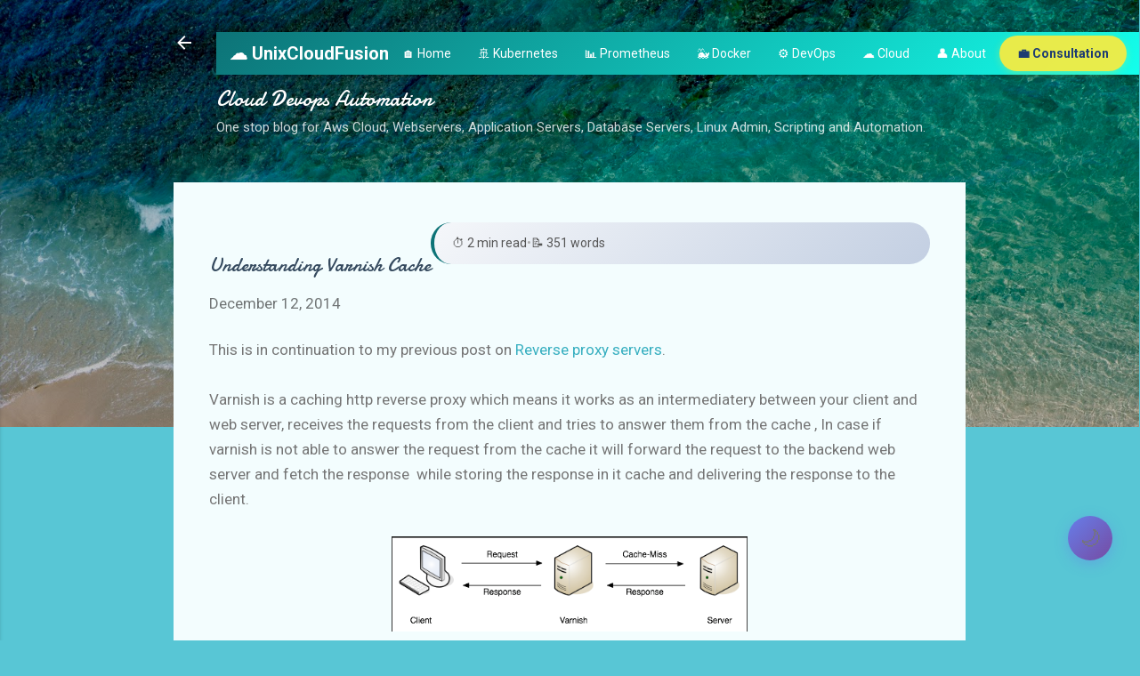

--- FILE ---
content_type: text/html; charset=UTF-8
request_url: https://www.unixcloudfusion.in/2014/12/understanding-varnish-cache.html
body_size: 36270
content:
<!DOCTYPE html>
<html dir='ltr' lang='en' xmlns='http://www.w3.org/1999/xhtml' xmlns:b='http://www.google.com/2005/gml/b' xmlns:data='http://www.google.com/2005/gml/data' xmlns:expr='http://www.google.com/2005/gml/expr'>
<head>
<meta content='width=device-width, initial-scale=1' name='viewport'/>
<meta content='nPaPSHymG0E2fPR25uJD' name='follow.it-verification-code'/>
<title>Understanding Varnish Cache</title>
<meta content='text/html; charset=UTF-8' http-equiv='Content-Type'/>
<!-- Chrome, Firefox OS and Opera -->
<meta content='#58c6d5' name='theme-color'/>
<!-- Windows Phone -->
<meta content='#58c6d5' name='msapplication-navbutton-color'/>
<meta content='blogger' name='generator'/>
<link href='https://www.unixcloudfusion.in/favicon.ico' rel='icon' type='image/x-icon'/>
<link href="https://www.unixcloudfusion.in/2014/12/understanding-varnish-cache.html" rel='canonical' />
<link rel="alternate" type="application/atom+xml" title="Cloud Devops Automation  - Atom" href="https://www.unixcloudfusion.in/feeds/posts/default" />
<link rel="alternate" type="application/rss+xml" title="Cloud Devops Automation  - RSS" href="https://www.unixcloudfusion.in/feeds/posts/default?alt=rss" />
<link rel="service.post" type="application/atom+xml" title="Cloud Devops Automation  - Atom" href="https://www.blogger.com/feeds/1265320205514309938/posts/default" />

<link rel="alternate" type="application/atom+xml" title="Cloud Devops Automation  - Atom" href="https://www.unixcloudfusion.in/feeds/6977017835638569436/comments/default" />
<!--Can't find substitution for tag [blog.ieCssRetrofitLinks]-->
<link href='https://blogger.googleusercontent.com/img/b/R29vZ2xl/AVvXsEixkHYTMjlEUC7pE6pzzS58JmUNpeMV3xV6W42tna7cgn7ocGBNgzhFN4JbWfDV1SkHY1O9R2heLRchiNVWfjqowtqRpeSPEbyzf31dIvZIrYrZ6cVSh2dcSvzLrQMCyk9T631vtUKzl88/s1600/Varnish.png' rel='image_src'/>
<meta content='http://www.unixcloudfusion.in/2014/12/understanding-varnish-cache.html' property='og:url'/>
<meta content='Understanding Varnish Cache' property='og:title'/>
<meta content='Expert DevOps, Kubernetes, AWS, and Cloud tutorials. Practical troubleshooting guides and automation tips for SREs and DevOps engineers.' property='og:description'/>
<meta content='https://blogger.googleusercontent.com/img/b/R29vZ2xl/AVvXsEixkHYTMjlEUC7pE6pzzS58JmUNpeMV3xV6W42tna7cgn7ocGBNgzhFN4JbWfDV1SkHY1O9R2heLRchiNVWfjqowtqRpeSPEbyzf31dIvZIrYrZ6cVSh2dcSvzLrQMCyk9T631vtUKzl88/w1200-h630-p-k-no-nu/Varnish.png' property='og:image'/>
<!-- SEO Meta Description -->
<style type='text/css'>@font-face{font-family:'Damion';font-style:normal;font-weight:400;font-display:swap;src:url(//fonts.gstatic.com/s/damion/v15/hv-XlzJ3KEUe_YZkZGw2EzJwV9J-.woff2)format('woff2');unicode-range:U+0100-02BA,U+02BD-02C5,U+02C7-02CC,U+02CE-02D7,U+02DD-02FF,U+0304,U+0308,U+0329,U+1D00-1DBF,U+1E00-1E9F,U+1EF2-1EFF,U+2020,U+20A0-20AB,U+20AD-20C0,U+2113,U+2C60-2C7F,U+A720-A7FF;}@font-face{font-family:'Damion';font-style:normal;font-weight:400;font-display:swap;src:url(//fonts.gstatic.com/s/damion/v15/hv-XlzJ3KEUe_YZkamw2EzJwVw.woff2)format('woff2');unicode-range:U+0000-00FF,U+0131,U+0152-0153,U+02BB-02BC,U+02C6,U+02DA,U+02DC,U+0304,U+0308,U+0329,U+2000-206F,U+20AC,U+2122,U+2191,U+2193,U+2212,U+2215,U+FEFF,U+FFFD;}@font-face{font-family:'Playfair Display';font-style:normal;font-weight:900;font-display:swap;src:url(//fonts.gstatic.com/s/playfairdisplay/v40/nuFvD-vYSZviVYUb_rj3ij__anPXJzDwcbmjWBN2PKfsunDTbtPK-F2qC0usEw.woff2)format('woff2');unicode-range:U+0301,U+0400-045F,U+0490-0491,U+04B0-04B1,U+2116;}@font-face{font-family:'Playfair Display';font-style:normal;font-weight:900;font-display:swap;src:url(//fonts.gstatic.com/s/playfairdisplay/v40/nuFvD-vYSZviVYUb_rj3ij__anPXJzDwcbmjWBN2PKfsunDYbtPK-F2qC0usEw.woff2)format('woff2');unicode-range:U+0102-0103,U+0110-0111,U+0128-0129,U+0168-0169,U+01A0-01A1,U+01AF-01B0,U+0300-0301,U+0303-0304,U+0308-0309,U+0323,U+0329,U+1EA0-1EF9,U+20AB;}@font-face{font-family:'Playfair Display';font-style:normal;font-weight:900;font-display:swap;src:url(//fonts.gstatic.com/s/playfairdisplay/v40/nuFvD-vYSZviVYUb_rj3ij__anPXJzDwcbmjWBN2PKfsunDZbtPK-F2qC0usEw.woff2)format('woff2');unicode-range:U+0100-02BA,U+02BD-02C5,U+02C7-02CC,U+02CE-02D7,U+02DD-02FF,U+0304,U+0308,U+0329,U+1D00-1DBF,U+1E00-1E9F,U+1EF2-1EFF,U+2020,U+20A0-20AB,U+20AD-20C0,U+2113,U+2C60-2C7F,U+A720-A7FF;}@font-face{font-family:'Playfair Display';font-style:normal;font-weight:900;font-display:swap;src:url(//fonts.gstatic.com/s/playfairdisplay/v40/nuFvD-vYSZviVYUb_rj3ij__anPXJzDwcbmjWBN2PKfsunDXbtPK-F2qC0s.woff2)format('woff2');unicode-range:U+0000-00FF,U+0131,U+0152-0153,U+02BB-02BC,U+02C6,U+02DA,U+02DC,U+0304,U+0308,U+0329,U+2000-206F,U+20AC,U+2122,U+2191,U+2193,U+2212,U+2215,U+FEFF,U+FFFD;}@font-face{font-family:'Roboto';font-style:italic;font-weight:300;font-stretch:100%;font-display:swap;src:url(//fonts.gstatic.com/s/roboto/v50/KFOKCnqEu92Fr1Mu53ZEC9_Vu3r1gIhOszmOClHrs6ljXfMMLt_QuAX-k3Yi128m0kN2.woff2)format('woff2');unicode-range:U+0460-052F,U+1C80-1C8A,U+20B4,U+2DE0-2DFF,U+A640-A69F,U+FE2E-FE2F;}@font-face{font-family:'Roboto';font-style:italic;font-weight:300;font-stretch:100%;font-display:swap;src:url(//fonts.gstatic.com/s/roboto/v50/KFOKCnqEu92Fr1Mu53ZEC9_Vu3r1gIhOszmOClHrs6ljXfMMLt_QuAz-k3Yi128m0kN2.woff2)format('woff2');unicode-range:U+0301,U+0400-045F,U+0490-0491,U+04B0-04B1,U+2116;}@font-face{font-family:'Roboto';font-style:italic;font-weight:300;font-stretch:100%;font-display:swap;src:url(//fonts.gstatic.com/s/roboto/v50/KFOKCnqEu92Fr1Mu53ZEC9_Vu3r1gIhOszmOClHrs6ljXfMMLt_QuAT-k3Yi128m0kN2.woff2)format('woff2');unicode-range:U+1F00-1FFF;}@font-face{font-family:'Roboto';font-style:italic;font-weight:300;font-stretch:100%;font-display:swap;src:url(//fonts.gstatic.com/s/roboto/v50/KFOKCnqEu92Fr1Mu53ZEC9_Vu3r1gIhOszmOClHrs6ljXfMMLt_QuAv-k3Yi128m0kN2.woff2)format('woff2');unicode-range:U+0370-0377,U+037A-037F,U+0384-038A,U+038C,U+038E-03A1,U+03A3-03FF;}@font-face{font-family:'Roboto';font-style:italic;font-weight:300;font-stretch:100%;font-display:swap;src:url(//fonts.gstatic.com/s/roboto/v50/KFOKCnqEu92Fr1Mu53ZEC9_Vu3r1gIhOszmOClHrs6ljXfMMLt_QuHT-k3Yi128m0kN2.woff2)format('woff2');unicode-range:U+0302-0303,U+0305,U+0307-0308,U+0310,U+0312,U+0315,U+031A,U+0326-0327,U+032C,U+032F-0330,U+0332-0333,U+0338,U+033A,U+0346,U+034D,U+0391-03A1,U+03A3-03A9,U+03B1-03C9,U+03D1,U+03D5-03D6,U+03F0-03F1,U+03F4-03F5,U+2016-2017,U+2034-2038,U+203C,U+2040,U+2043,U+2047,U+2050,U+2057,U+205F,U+2070-2071,U+2074-208E,U+2090-209C,U+20D0-20DC,U+20E1,U+20E5-20EF,U+2100-2112,U+2114-2115,U+2117-2121,U+2123-214F,U+2190,U+2192,U+2194-21AE,U+21B0-21E5,U+21F1-21F2,U+21F4-2211,U+2213-2214,U+2216-22FF,U+2308-230B,U+2310,U+2319,U+231C-2321,U+2336-237A,U+237C,U+2395,U+239B-23B7,U+23D0,U+23DC-23E1,U+2474-2475,U+25AF,U+25B3,U+25B7,U+25BD,U+25C1,U+25CA,U+25CC,U+25FB,U+266D-266F,U+27C0-27FF,U+2900-2AFF,U+2B0E-2B11,U+2B30-2B4C,U+2BFE,U+3030,U+FF5B,U+FF5D,U+1D400-1D7FF,U+1EE00-1EEFF;}@font-face{font-family:'Roboto';font-style:italic;font-weight:300;font-stretch:100%;font-display:swap;src:url(//fonts.gstatic.com/s/roboto/v50/KFOKCnqEu92Fr1Mu53ZEC9_Vu3r1gIhOszmOClHrs6ljXfMMLt_QuGb-k3Yi128m0kN2.woff2)format('woff2');unicode-range:U+0001-000C,U+000E-001F,U+007F-009F,U+20DD-20E0,U+20E2-20E4,U+2150-218F,U+2190,U+2192,U+2194-2199,U+21AF,U+21E6-21F0,U+21F3,U+2218-2219,U+2299,U+22C4-22C6,U+2300-243F,U+2440-244A,U+2460-24FF,U+25A0-27BF,U+2800-28FF,U+2921-2922,U+2981,U+29BF,U+29EB,U+2B00-2BFF,U+4DC0-4DFF,U+FFF9-FFFB,U+10140-1018E,U+10190-1019C,U+101A0,U+101D0-101FD,U+102E0-102FB,U+10E60-10E7E,U+1D2C0-1D2D3,U+1D2E0-1D37F,U+1F000-1F0FF,U+1F100-1F1AD,U+1F1E6-1F1FF,U+1F30D-1F30F,U+1F315,U+1F31C,U+1F31E,U+1F320-1F32C,U+1F336,U+1F378,U+1F37D,U+1F382,U+1F393-1F39F,U+1F3A7-1F3A8,U+1F3AC-1F3AF,U+1F3C2,U+1F3C4-1F3C6,U+1F3CA-1F3CE,U+1F3D4-1F3E0,U+1F3ED,U+1F3F1-1F3F3,U+1F3F5-1F3F7,U+1F408,U+1F415,U+1F41F,U+1F426,U+1F43F,U+1F441-1F442,U+1F444,U+1F446-1F449,U+1F44C-1F44E,U+1F453,U+1F46A,U+1F47D,U+1F4A3,U+1F4B0,U+1F4B3,U+1F4B9,U+1F4BB,U+1F4BF,U+1F4C8-1F4CB,U+1F4D6,U+1F4DA,U+1F4DF,U+1F4E3-1F4E6,U+1F4EA-1F4ED,U+1F4F7,U+1F4F9-1F4FB,U+1F4FD-1F4FE,U+1F503,U+1F507-1F50B,U+1F50D,U+1F512-1F513,U+1F53E-1F54A,U+1F54F-1F5FA,U+1F610,U+1F650-1F67F,U+1F687,U+1F68D,U+1F691,U+1F694,U+1F698,U+1F6AD,U+1F6B2,U+1F6B9-1F6BA,U+1F6BC,U+1F6C6-1F6CF,U+1F6D3-1F6D7,U+1F6E0-1F6EA,U+1F6F0-1F6F3,U+1F6F7-1F6FC,U+1F700-1F7FF,U+1F800-1F80B,U+1F810-1F847,U+1F850-1F859,U+1F860-1F887,U+1F890-1F8AD,U+1F8B0-1F8BB,U+1F8C0-1F8C1,U+1F900-1F90B,U+1F93B,U+1F946,U+1F984,U+1F996,U+1F9E9,U+1FA00-1FA6F,U+1FA70-1FA7C,U+1FA80-1FA89,U+1FA8F-1FAC6,U+1FACE-1FADC,U+1FADF-1FAE9,U+1FAF0-1FAF8,U+1FB00-1FBFF;}@font-face{font-family:'Roboto';font-style:italic;font-weight:300;font-stretch:100%;font-display:swap;src:url(//fonts.gstatic.com/s/roboto/v50/KFOKCnqEu92Fr1Mu53ZEC9_Vu3r1gIhOszmOClHrs6ljXfMMLt_QuAf-k3Yi128m0kN2.woff2)format('woff2');unicode-range:U+0102-0103,U+0110-0111,U+0128-0129,U+0168-0169,U+01A0-01A1,U+01AF-01B0,U+0300-0301,U+0303-0304,U+0308-0309,U+0323,U+0329,U+1EA0-1EF9,U+20AB;}@font-face{font-family:'Roboto';font-style:italic;font-weight:300;font-stretch:100%;font-display:swap;src:url(//fonts.gstatic.com/s/roboto/v50/KFOKCnqEu92Fr1Mu53ZEC9_Vu3r1gIhOszmOClHrs6ljXfMMLt_QuAb-k3Yi128m0kN2.woff2)format('woff2');unicode-range:U+0100-02BA,U+02BD-02C5,U+02C7-02CC,U+02CE-02D7,U+02DD-02FF,U+0304,U+0308,U+0329,U+1D00-1DBF,U+1E00-1E9F,U+1EF2-1EFF,U+2020,U+20A0-20AB,U+20AD-20C0,U+2113,U+2C60-2C7F,U+A720-A7FF;}@font-face{font-family:'Roboto';font-style:italic;font-weight:300;font-stretch:100%;font-display:swap;src:url(//fonts.gstatic.com/s/roboto/v50/KFOKCnqEu92Fr1Mu53ZEC9_Vu3r1gIhOszmOClHrs6ljXfMMLt_QuAj-k3Yi128m0g.woff2)format('woff2');unicode-range:U+0000-00FF,U+0131,U+0152-0153,U+02BB-02BC,U+02C6,U+02DA,U+02DC,U+0304,U+0308,U+0329,U+2000-206F,U+20AC,U+2122,U+2191,U+2193,U+2212,U+2215,U+FEFF,U+FFFD;}@font-face{font-family:'Roboto';font-style:normal;font-weight:400;font-stretch:100%;font-display:swap;src:url(//fonts.gstatic.com/s/roboto/v50/KFO7CnqEu92Fr1ME7kSn66aGLdTylUAMa3GUBHMdazTgWw.woff2)format('woff2');unicode-range:U+0460-052F,U+1C80-1C8A,U+20B4,U+2DE0-2DFF,U+A640-A69F,U+FE2E-FE2F;}@font-face{font-family:'Roboto';font-style:normal;font-weight:400;font-stretch:100%;font-display:swap;src:url(//fonts.gstatic.com/s/roboto/v50/KFO7CnqEu92Fr1ME7kSn66aGLdTylUAMa3iUBHMdazTgWw.woff2)format('woff2');unicode-range:U+0301,U+0400-045F,U+0490-0491,U+04B0-04B1,U+2116;}@font-face{font-family:'Roboto';font-style:normal;font-weight:400;font-stretch:100%;font-display:swap;src:url(//fonts.gstatic.com/s/roboto/v50/KFO7CnqEu92Fr1ME7kSn66aGLdTylUAMa3CUBHMdazTgWw.woff2)format('woff2');unicode-range:U+1F00-1FFF;}@font-face{font-family:'Roboto';font-style:normal;font-weight:400;font-stretch:100%;font-display:swap;src:url(//fonts.gstatic.com/s/roboto/v50/KFO7CnqEu92Fr1ME7kSn66aGLdTylUAMa3-UBHMdazTgWw.woff2)format('woff2');unicode-range:U+0370-0377,U+037A-037F,U+0384-038A,U+038C,U+038E-03A1,U+03A3-03FF;}@font-face{font-family:'Roboto';font-style:normal;font-weight:400;font-stretch:100%;font-display:swap;src:url(//fonts.gstatic.com/s/roboto/v50/KFO7CnqEu92Fr1ME7kSn66aGLdTylUAMawCUBHMdazTgWw.woff2)format('woff2');unicode-range:U+0302-0303,U+0305,U+0307-0308,U+0310,U+0312,U+0315,U+031A,U+0326-0327,U+032C,U+032F-0330,U+0332-0333,U+0338,U+033A,U+0346,U+034D,U+0391-03A1,U+03A3-03A9,U+03B1-03C9,U+03D1,U+03D5-03D6,U+03F0-03F1,U+03F4-03F5,U+2016-2017,U+2034-2038,U+203C,U+2040,U+2043,U+2047,U+2050,U+2057,U+205F,U+2070-2071,U+2074-208E,U+2090-209C,U+20D0-20DC,U+20E1,U+20E5-20EF,U+2100-2112,U+2114-2115,U+2117-2121,U+2123-214F,U+2190,U+2192,U+2194-21AE,U+21B0-21E5,U+21F1-21F2,U+21F4-2211,U+2213-2214,U+2216-22FF,U+2308-230B,U+2310,U+2319,U+231C-2321,U+2336-237A,U+237C,U+2395,U+239B-23B7,U+23D0,U+23DC-23E1,U+2474-2475,U+25AF,U+25B3,U+25B7,U+25BD,U+25C1,U+25CA,U+25CC,U+25FB,U+266D-266F,U+27C0-27FF,U+2900-2AFF,U+2B0E-2B11,U+2B30-2B4C,U+2BFE,U+3030,U+FF5B,U+FF5D,U+1D400-1D7FF,U+1EE00-1EEFF;}@font-face{font-family:'Roboto';font-style:normal;font-weight:400;font-stretch:100%;font-display:swap;src:url(//fonts.gstatic.com/s/roboto/v50/KFO7CnqEu92Fr1ME7kSn66aGLdTylUAMaxKUBHMdazTgWw.woff2)format('woff2');unicode-range:U+0001-000C,U+000E-001F,U+007F-009F,U+20DD-20E0,U+20E2-20E4,U+2150-218F,U+2190,U+2192,U+2194-2199,U+21AF,U+21E6-21F0,U+21F3,U+2218-2219,U+2299,U+22C4-22C6,U+2300-243F,U+2440-244A,U+2460-24FF,U+25A0-27BF,U+2800-28FF,U+2921-2922,U+2981,U+29BF,U+29EB,U+2B00-2BFF,U+4DC0-4DFF,U+FFF9-FFFB,U+10140-1018E,U+10190-1019C,U+101A0,U+101D0-101FD,U+102E0-102FB,U+10E60-10E7E,U+1D2C0-1D2D3,U+1D2E0-1D37F,U+1F000-1F0FF,U+1F100-1F1AD,U+1F1E6-1F1FF,U+1F30D-1F30F,U+1F315,U+1F31C,U+1F31E,U+1F320-1F32C,U+1F336,U+1F378,U+1F37D,U+1F382,U+1F393-1F39F,U+1F3A7-1F3A8,U+1F3AC-1F3AF,U+1F3C2,U+1F3C4-1F3C6,U+1F3CA-1F3CE,U+1F3D4-1F3E0,U+1F3ED,U+1F3F1-1F3F3,U+1F3F5-1F3F7,U+1F408,U+1F415,U+1F41F,U+1F426,U+1F43F,U+1F441-1F442,U+1F444,U+1F446-1F449,U+1F44C-1F44E,U+1F453,U+1F46A,U+1F47D,U+1F4A3,U+1F4B0,U+1F4B3,U+1F4B9,U+1F4BB,U+1F4BF,U+1F4C8-1F4CB,U+1F4D6,U+1F4DA,U+1F4DF,U+1F4E3-1F4E6,U+1F4EA-1F4ED,U+1F4F7,U+1F4F9-1F4FB,U+1F4FD-1F4FE,U+1F503,U+1F507-1F50B,U+1F50D,U+1F512-1F513,U+1F53E-1F54A,U+1F54F-1F5FA,U+1F610,U+1F650-1F67F,U+1F687,U+1F68D,U+1F691,U+1F694,U+1F698,U+1F6AD,U+1F6B2,U+1F6B9-1F6BA,U+1F6BC,U+1F6C6-1F6CF,U+1F6D3-1F6D7,U+1F6E0-1F6EA,U+1F6F0-1F6F3,U+1F6F7-1F6FC,U+1F700-1F7FF,U+1F800-1F80B,U+1F810-1F847,U+1F850-1F859,U+1F860-1F887,U+1F890-1F8AD,U+1F8B0-1F8BB,U+1F8C0-1F8C1,U+1F900-1F90B,U+1F93B,U+1F946,U+1F984,U+1F996,U+1F9E9,U+1FA00-1FA6F,U+1FA70-1FA7C,U+1FA80-1FA89,U+1FA8F-1FAC6,U+1FACE-1FADC,U+1FADF-1FAE9,U+1FAF0-1FAF8,U+1FB00-1FBFF;}@font-face{font-family:'Roboto';font-style:normal;font-weight:400;font-stretch:100%;font-display:swap;src:url(//fonts.gstatic.com/s/roboto/v50/KFO7CnqEu92Fr1ME7kSn66aGLdTylUAMa3OUBHMdazTgWw.woff2)format('woff2');unicode-range:U+0102-0103,U+0110-0111,U+0128-0129,U+0168-0169,U+01A0-01A1,U+01AF-01B0,U+0300-0301,U+0303-0304,U+0308-0309,U+0323,U+0329,U+1EA0-1EF9,U+20AB;}@font-face{font-family:'Roboto';font-style:normal;font-weight:400;font-stretch:100%;font-display:swap;src:url(//fonts.gstatic.com/s/roboto/v50/KFO7CnqEu92Fr1ME7kSn66aGLdTylUAMa3KUBHMdazTgWw.woff2)format('woff2');unicode-range:U+0100-02BA,U+02BD-02C5,U+02C7-02CC,U+02CE-02D7,U+02DD-02FF,U+0304,U+0308,U+0329,U+1D00-1DBF,U+1E00-1E9F,U+1EF2-1EFF,U+2020,U+20A0-20AB,U+20AD-20C0,U+2113,U+2C60-2C7F,U+A720-A7FF;}@font-face{font-family:'Roboto';font-style:normal;font-weight:400;font-stretch:100%;font-display:swap;src:url(//fonts.gstatic.com/s/roboto/v50/KFO7CnqEu92Fr1ME7kSn66aGLdTylUAMa3yUBHMdazQ.woff2)format('woff2');unicode-range:U+0000-00FF,U+0131,U+0152-0153,U+02BB-02BC,U+02C6,U+02DA,U+02DC,U+0304,U+0308,U+0329,U+2000-206F,U+20AC,U+2122,U+2191,U+2193,U+2212,U+2215,U+FEFF,U+FFFD;}@font-face{font-family:'Roboto';font-style:normal;font-weight:700;font-stretch:100%;font-display:swap;src:url(//fonts.gstatic.com/s/roboto/v50/KFO7CnqEu92Fr1ME7kSn66aGLdTylUAMa3GUBHMdazTgWw.woff2)format('woff2');unicode-range:U+0460-052F,U+1C80-1C8A,U+20B4,U+2DE0-2DFF,U+A640-A69F,U+FE2E-FE2F;}@font-face{font-family:'Roboto';font-style:normal;font-weight:700;font-stretch:100%;font-display:swap;src:url(//fonts.gstatic.com/s/roboto/v50/KFO7CnqEu92Fr1ME7kSn66aGLdTylUAMa3iUBHMdazTgWw.woff2)format('woff2');unicode-range:U+0301,U+0400-045F,U+0490-0491,U+04B0-04B1,U+2116;}@font-face{font-family:'Roboto';font-style:normal;font-weight:700;font-stretch:100%;font-display:swap;src:url(//fonts.gstatic.com/s/roboto/v50/KFO7CnqEu92Fr1ME7kSn66aGLdTylUAMa3CUBHMdazTgWw.woff2)format('woff2');unicode-range:U+1F00-1FFF;}@font-face{font-family:'Roboto';font-style:normal;font-weight:700;font-stretch:100%;font-display:swap;src:url(//fonts.gstatic.com/s/roboto/v50/KFO7CnqEu92Fr1ME7kSn66aGLdTylUAMa3-UBHMdazTgWw.woff2)format('woff2');unicode-range:U+0370-0377,U+037A-037F,U+0384-038A,U+038C,U+038E-03A1,U+03A3-03FF;}@font-face{font-family:'Roboto';font-style:normal;font-weight:700;font-stretch:100%;font-display:swap;src:url(//fonts.gstatic.com/s/roboto/v50/KFO7CnqEu92Fr1ME7kSn66aGLdTylUAMawCUBHMdazTgWw.woff2)format('woff2');unicode-range:U+0302-0303,U+0305,U+0307-0308,U+0310,U+0312,U+0315,U+031A,U+0326-0327,U+032C,U+032F-0330,U+0332-0333,U+0338,U+033A,U+0346,U+034D,U+0391-03A1,U+03A3-03A9,U+03B1-03C9,U+03D1,U+03D5-03D6,U+03F0-03F1,U+03F4-03F5,U+2016-2017,U+2034-2038,U+203C,U+2040,U+2043,U+2047,U+2050,U+2057,U+205F,U+2070-2071,U+2074-208E,U+2090-209C,U+20D0-20DC,U+20E1,U+20E5-20EF,U+2100-2112,U+2114-2115,U+2117-2121,U+2123-214F,U+2190,U+2192,U+2194-21AE,U+21B0-21E5,U+21F1-21F2,U+21F4-2211,U+2213-2214,U+2216-22FF,U+2308-230B,U+2310,U+2319,U+231C-2321,U+2336-237A,U+237C,U+2395,U+239B-23B7,U+23D0,U+23DC-23E1,U+2474-2475,U+25AF,U+25B3,U+25B7,U+25BD,U+25C1,U+25CA,U+25CC,U+25FB,U+266D-266F,U+27C0-27FF,U+2900-2AFF,U+2B0E-2B11,U+2B30-2B4C,U+2BFE,U+3030,U+FF5B,U+FF5D,U+1D400-1D7FF,U+1EE00-1EEFF;}@font-face{font-family:'Roboto';font-style:normal;font-weight:700;font-stretch:100%;font-display:swap;src:url(//fonts.gstatic.com/s/roboto/v50/KFO7CnqEu92Fr1ME7kSn66aGLdTylUAMaxKUBHMdazTgWw.woff2)format('woff2');unicode-range:U+0001-000C,U+000E-001F,U+007F-009F,U+20DD-20E0,U+20E2-20E4,U+2150-218F,U+2190,U+2192,U+2194-2199,U+21AF,U+21E6-21F0,U+21F3,U+2218-2219,U+2299,U+22C4-22C6,U+2300-243F,U+2440-244A,U+2460-24FF,U+25A0-27BF,U+2800-28FF,U+2921-2922,U+2981,U+29BF,U+29EB,U+2B00-2BFF,U+4DC0-4DFF,U+FFF9-FFFB,U+10140-1018E,U+10190-1019C,U+101A0,U+101D0-101FD,U+102E0-102FB,U+10E60-10E7E,U+1D2C0-1D2D3,U+1D2E0-1D37F,U+1F000-1F0FF,U+1F100-1F1AD,U+1F1E6-1F1FF,U+1F30D-1F30F,U+1F315,U+1F31C,U+1F31E,U+1F320-1F32C,U+1F336,U+1F378,U+1F37D,U+1F382,U+1F393-1F39F,U+1F3A7-1F3A8,U+1F3AC-1F3AF,U+1F3C2,U+1F3C4-1F3C6,U+1F3CA-1F3CE,U+1F3D4-1F3E0,U+1F3ED,U+1F3F1-1F3F3,U+1F3F5-1F3F7,U+1F408,U+1F415,U+1F41F,U+1F426,U+1F43F,U+1F441-1F442,U+1F444,U+1F446-1F449,U+1F44C-1F44E,U+1F453,U+1F46A,U+1F47D,U+1F4A3,U+1F4B0,U+1F4B3,U+1F4B9,U+1F4BB,U+1F4BF,U+1F4C8-1F4CB,U+1F4D6,U+1F4DA,U+1F4DF,U+1F4E3-1F4E6,U+1F4EA-1F4ED,U+1F4F7,U+1F4F9-1F4FB,U+1F4FD-1F4FE,U+1F503,U+1F507-1F50B,U+1F50D,U+1F512-1F513,U+1F53E-1F54A,U+1F54F-1F5FA,U+1F610,U+1F650-1F67F,U+1F687,U+1F68D,U+1F691,U+1F694,U+1F698,U+1F6AD,U+1F6B2,U+1F6B9-1F6BA,U+1F6BC,U+1F6C6-1F6CF,U+1F6D3-1F6D7,U+1F6E0-1F6EA,U+1F6F0-1F6F3,U+1F6F7-1F6FC,U+1F700-1F7FF,U+1F800-1F80B,U+1F810-1F847,U+1F850-1F859,U+1F860-1F887,U+1F890-1F8AD,U+1F8B0-1F8BB,U+1F8C0-1F8C1,U+1F900-1F90B,U+1F93B,U+1F946,U+1F984,U+1F996,U+1F9E9,U+1FA00-1FA6F,U+1FA70-1FA7C,U+1FA80-1FA89,U+1FA8F-1FAC6,U+1FACE-1FADC,U+1FADF-1FAE9,U+1FAF0-1FAF8,U+1FB00-1FBFF;}@font-face{font-family:'Roboto';font-style:normal;font-weight:700;font-stretch:100%;font-display:swap;src:url(//fonts.gstatic.com/s/roboto/v50/KFO7CnqEu92Fr1ME7kSn66aGLdTylUAMa3OUBHMdazTgWw.woff2)format('woff2');unicode-range:U+0102-0103,U+0110-0111,U+0128-0129,U+0168-0169,U+01A0-01A1,U+01AF-01B0,U+0300-0301,U+0303-0304,U+0308-0309,U+0323,U+0329,U+1EA0-1EF9,U+20AB;}@font-face{font-family:'Roboto';font-style:normal;font-weight:700;font-stretch:100%;font-display:swap;src:url(//fonts.gstatic.com/s/roboto/v50/KFO7CnqEu92Fr1ME7kSn66aGLdTylUAMa3KUBHMdazTgWw.woff2)format('woff2');unicode-range:U+0100-02BA,U+02BD-02C5,U+02C7-02CC,U+02CE-02D7,U+02DD-02FF,U+0304,U+0308,U+0329,U+1D00-1DBF,U+1E00-1E9F,U+1EF2-1EFF,U+2020,U+20A0-20AB,U+20AD-20C0,U+2113,U+2C60-2C7F,U+A720-A7FF;}@font-face{font-family:'Roboto';font-style:normal;font-weight:700;font-stretch:100%;font-display:swap;src:url(//fonts.gstatic.com/s/roboto/v50/KFO7CnqEu92Fr1ME7kSn66aGLdTylUAMa3yUBHMdazQ.woff2)format('woff2');unicode-range:U+0000-00FF,U+0131,U+0152-0153,U+02BB-02BC,U+02C6,U+02DA,U+02DC,U+0304,U+0308,U+0329,U+2000-206F,U+20AC,U+2122,U+2191,U+2193,U+2212,U+2215,U+FEFF,U+FFFD;}</style>
<style id='page-skin-1' type='text/css'><!--
/*! normalize.css v3.0.1 | MIT License | git.io/normalize */html{font-family:sans-serif;-ms-text-size-adjust:100%;-webkit-text-size-adjust:100%}body{margin:0}article,aside,details,figcaption,figure,footer,header,hgroup,main,nav,section,summary{display:block}audio,canvas,progress,video{display:inline-block;vertical-align:baseline}audio:not([controls]){display:none;height:0}[hidden],template{display:none}a{background:transparent}a:active,a:hover{outline:0}abbr[title]{border-bottom:1px dotted}b,strong{font-weight:bold}dfn{font-style:italic}h1{font-size:2em;margin:.67em 0}mark{background:#ff0;color:#000}small{font-size:80%}sub,sup{font-size:75%;line-height:0;position:relative;vertical-align:baseline}sup{top:-0.5em}sub{bottom:-0.25em}img{border:0}svg:not(:root){overflow:hidden}figure{margin:1em 40px}hr{-moz-box-sizing:content-box;box-sizing:content-box;height:0}pre{overflow:auto}code,kbd,pre,samp{font-family:monospace,monospace;font-size:1em}button,input,optgroup,select,textarea{color:inherit;font:inherit;margin:0}button{overflow:visible}button,select{text-transform:none}button,html input[type="button"],input[type="reset"],input[type="submit"]{-webkit-appearance:button;cursor:pointer}button[disabled],html input[disabled]{cursor:default}button::-moz-focus-inner,input::-moz-focus-inner{border:0;padding:0}input{line-height:normal}input[type="checkbox"],input[type="radio"]{box-sizing:border-box;padding:0}input[type="number"]::-webkit-inner-spin-button,input[type="number"]::-webkit-outer-spin-button{height:auto}input[type="search"]{-webkit-appearance:textfield;-moz-box-sizing:content-box;-webkit-box-sizing:content-box;box-sizing:content-box}input[type="search"]::-webkit-search-cancel-button,input[type="search"]::-webkit-search-decoration{-webkit-appearance:none}fieldset{border:1px solid #c0c0c0;margin:0 2px;padding:.35em .625em .75em}legend{border:0;padding:0}textarea{overflow:auto}optgroup{font-weight:bold}table{border-collapse:collapse;border-spacing:0}td,th{padding:0}
/*!************************************************
* Blogger Template Style
* Name: Contempo
**************************************************/
body{
overflow-wrap:break-word;
word-break:break-word;
word-wrap:break-word
}
.hidden{
display:none
}
.invisible{
visibility:hidden
}
.container::after,.float-container::after{
clear:both;
content:"";
display:table
}
.clearboth{
clear:both
}
#comments .comment .comment-actions,.subscribe-popup .FollowByEmail .follow-by-email-submit,.widget.Profile .profile-link,.widget.Profile .profile-link.visit-profile{
background:0 0;
border:0;
box-shadow:none;
color:#37afc0;
cursor:pointer;
font-size:14px;
font-weight:700;
outline:0;
text-decoration:none;
text-transform:uppercase;
width:auto
}
.dim-overlay{
background-color:rgba(0,0,0,.54);
height:100vh;
left:0;
position:fixed;
top:0;
width:100%
}
#sharing-dim-overlay{
background-color:transparent
}
input::-ms-clear{
display:none
}
.blogger-logo,.svg-icon-24.blogger-logo{
fill:#ff9800;
opacity:1
}
.loading-spinner-large{
-webkit-animation:mspin-rotate 1.568s infinite linear;
animation:mspin-rotate 1.568s infinite linear;
height:48px;
overflow:hidden;
position:absolute;
width:48px;
z-index:200
}
.loading-spinner-large>div{
-webkit-animation:mspin-revrot 5332ms infinite steps(4);
animation:mspin-revrot 5332ms infinite steps(4)
}
.loading-spinner-large>div>div{
-webkit-animation:mspin-singlecolor-large-film 1333ms infinite steps(81);
animation:mspin-singlecolor-large-film 1333ms infinite steps(81);
background-size:100%;
height:48px;
width:3888px
}
.mspin-black-large>div>div,.mspin-grey_54-large>div>div{
background-image:url(https://www.blogblog.com/indie/mspin_black_large.svg)
}
.mspin-white-large>div>div{
background-image:url(https://www.blogblog.com/indie/mspin_white_large.svg)
}
.mspin-grey_54-large{
opacity:.54
}
@-webkit-keyframes mspin-singlecolor-large-film{
from{
-webkit-transform:translateX(0);
transform:translateX(0)
}
to{
-webkit-transform:translateX(-3888px);
transform:translateX(-3888px)
}
}
@keyframes mspin-singlecolor-large-film{
from{
-webkit-transform:translateX(0);
transform:translateX(0)
}
to{
-webkit-transform:translateX(-3888px);
transform:translateX(-3888px)
}
}
@-webkit-keyframes mspin-rotate{
from{
-webkit-transform:rotate(0);
transform:rotate(0)
}
to{
-webkit-transform:rotate(360deg);
transform:rotate(360deg)
}
}
@keyframes mspin-rotate{
from{
-webkit-transform:rotate(0);
transform:rotate(0)
}
to{
-webkit-transform:rotate(360deg);
transform:rotate(360deg)
}
}
@-webkit-keyframes mspin-revrot{
from{
-webkit-transform:rotate(0);
transform:rotate(0)
}
to{
-webkit-transform:rotate(-360deg);
transform:rotate(-360deg)
}
}
@keyframes mspin-revrot{
from{
-webkit-transform:rotate(0);
transform:rotate(0)
}
to{
-webkit-transform:rotate(-360deg);
transform:rotate(-360deg)
}
}
.skip-navigation{
background-color:#fff;
box-sizing:border-box;
color:#000;
display:block;
height:0;
left:0;
line-height:50px;
overflow:hidden;
padding-top:0;
position:fixed;
text-align:center;
top:0;
-webkit-transition:box-shadow .3s,height .3s,padding-top .3s;
transition:box-shadow .3s,height .3s,padding-top .3s;
width:100%;
z-index:900
}
.skip-navigation:focus{
box-shadow:0 4px 5px 0 rgba(0,0,0,.14),0 1px 10px 0 rgba(0,0,0,.12),0 2px 4px -1px rgba(0,0,0,.2);
height:50px
}
#main{
outline:0
}
.main-heading{
position:absolute;
clip:rect(1px,1px,1px,1px);
padding:0;
border:0;
height:1px;
width:1px;
overflow:hidden
}
.Attribution{
margin-top:1em;
text-align:center
}
.Attribution .blogger img,.Attribution .blogger svg{
vertical-align:bottom
}
.Attribution .blogger img{
margin-right:.5em
}
.Attribution div{
line-height:24px;
margin-top:.5em
}
.Attribution .copyright,.Attribution .image-attribution{
font-size:.7em;
margin-top:1.5em
}
.BLOG_mobile_video_class{
display:none
}
.bg-photo{
background-attachment:scroll!important
}
body .CSS_LIGHTBOX{
z-index:900
}
.extendable .show-less,.extendable .show-more{
border-color:#37afc0;
color:#37afc0;
margin-top:8px
}
.extendable .show-less.hidden,.extendable .show-more.hidden{
display:none
}
.inline-ad{
display:none;
max-width:100%;
overflow:hidden
}
.adsbygoogle{
display:block
}
#cookieChoiceInfo{
bottom:0;
top:auto
}
iframe.b-hbp-video{
border:0
}
.post-body img{
max-width:100%
}
.post-body iframe{
max-width:100%
}
.post-body a[imageanchor="1"]{
display:inline-block
}
.byline{
margin-right:1em
}
.byline:last-child{
margin-right:0
}
.link-copied-dialog{
max-width:520px;
outline:0
}
.link-copied-dialog .modal-dialog-buttons{
margin-top:8px
}
.link-copied-dialog .goog-buttonset-default{
background:0 0;
border:0
}
.link-copied-dialog .goog-buttonset-default:focus{
outline:0
}
.paging-control-container{
margin-bottom:16px
}
.paging-control-container .paging-control{
display:inline-block
}
.paging-control-container .comment-range-text::after,.paging-control-container .paging-control{
color:#37afc0
}
.paging-control-container .comment-range-text,.paging-control-container .paging-control{
margin-right:8px
}
.paging-control-container .comment-range-text::after,.paging-control-container .paging-control::after{
content:"\b7";
cursor:default;
padding-left:8px;
pointer-events:none
}
.paging-control-container .comment-range-text:last-child::after,.paging-control-container .paging-control:last-child::after{
content:none
}
.byline.reactions iframe{
height:20px
}
.b-notification{
color:#000;
background-color:#fff;
border-bottom:solid 1px #000;
box-sizing:border-box;
padding:16px 32px;
text-align:center
}
.b-notification.visible{
-webkit-transition:margin-top .3s cubic-bezier(.4,0,.2,1);
transition:margin-top .3s cubic-bezier(.4,0,.2,1)
}
.b-notification.invisible{
position:absolute
}
.b-notification-close{
position:absolute;
right:8px;
top:8px
}
.no-posts-message{
line-height:40px;
text-align:center
}
@media screen and (max-width:800px){
body.item-view .post-body a[imageanchor="1"][style*="float: left;"],body.item-view .post-body a[imageanchor="1"][style*="float: right;"]{
float:none!important;
clear:none!important
}
body.item-view .post-body a[imageanchor="1"] img{
display:block;
height:auto;
margin:0 auto
}
body.item-view .post-body>.separator:first-child>a[imageanchor="1"]:first-child{
margin-top:20px
}
.post-body a[imageanchor]{
display:block
}
body.item-view .post-body a[imageanchor="1"]{
margin-left:0!important;
margin-right:0!important
}
body.item-view .post-body a[imageanchor="1"]+a[imageanchor="1"]{
margin-top:16px
}
}
.item-control{
display:none
}
#comments{
border-top:1px dashed rgba(0,0,0,.54);
margin-top:20px;
padding:20px
}
#comments .comment-thread ol{
margin:0;
padding-left:0;
padding-left:0
}
#comments .comment .comment-replybox-single,#comments .comment-thread .comment-replies{
margin-left:60px
}
#comments .comment-thread .thread-count{
display:none
}
#comments .comment{
list-style-type:none;
padding:0 0 30px;
position:relative
}
#comments .comment .comment{
padding-bottom:8px
}
.comment .avatar-image-container{
position:absolute
}
.comment .avatar-image-container img{
border-radius:50%
}
.avatar-image-container svg,.comment .avatar-image-container .avatar-icon{
border-radius:50%;
border:solid 1px #707070;
box-sizing:border-box;
fill:#707070;
height:35px;
margin:0;
padding:7px;
width:35px
}
.comment .comment-block{
margin-top:10px;
margin-left:60px;
padding-bottom:0
}
#comments .comment-author-header-wrapper{
margin-left:40px
}
#comments .comment .thread-expanded .comment-block{
padding-bottom:20px
}
#comments .comment .comment-header .user,#comments .comment .comment-header .user a{
color:#212121;
font-style:normal;
font-weight:700
}
#comments .comment .comment-actions{
bottom:0;
margin-bottom:15px;
position:absolute
}
#comments .comment .comment-actions>*{
margin-right:8px
}
#comments .comment .comment-header .datetime{
bottom:0;
color:rgba(33,33,33,.54);
display:inline-block;
font-size:13px;
font-style:italic;
margin-left:8px
}
#comments .comment .comment-footer .comment-timestamp a,#comments .comment .comment-header .datetime a{
color:rgba(33,33,33,.54)
}
#comments .comment .comment-content,.comment .comment-body{
margin-top:12px;
word-break:break-word
}
.comment-body{
margin-bottom:12px
}
#comments.embed[data-num-comments="0"]{
border:0;
margin-top:0;
padding-top:0
}
#comments.embed[data-num-comments="0"] #comment-post-message,#comments.embed[data-num-comments="0"] div.comment-form>p,#comments.embed[data-num-comments="0"] p.comment-footer{
display:none
}
#comment-editor-src{
display:none
}
.comments .comments-content .loadmore.loaded{
max-height:0;
opacity:0;
overflow:hidden
}
.extendable .remaining-items{
height:0;
overflow:hidden;
-webkit-transition:height .3s cubic-bezier(.4,0,.2,1);
transition:height .3s cubic-bezier(.4,0,.2,1)
}
.extendable .remaining-items.expanded{
height:auto
}
.svg-icon-24,.svg-icon-24-button{
cursor:pointer;
height:24px;
width:24px;
min-width:24px
}
.touch-icon{
margin:-12px;
padding:12px
}
.touch-icon:active,.touch-icon:focus{
background-color:rgba(153,153,153,.4);
border-radius:50%
}
svg:not(:root).touch-icon{
overflow:visible
}
html[dir=rtl] .rtl-reversible-icon{
-webkit-transform:scaleX(-1);
-ms-transform:scaleX(-1);
transform:scaleX(-1)
}
.svg-icon-24-button,.touch-icon-button{
background:0 0;
border:0;
margin:0;
outline:0;
padding:0
}
.touch-icon-button .touch-icon:active,.touch-icon-button .touch-icon:focus{
background-color:transparent
}
.touch-icon-button:active .touch-icon,.touch-icon-button:focus .touch-icon{
background-color:rgba(153,153,153,.4);
border-radius:50%
}
.Profile .default-avatar-wrapper .avatar-icon{
border-radius:50%;
border:solid 1px #707070;
box-sizing:border-box;
fill:#707070;
margin:0
}
.Profile .individual .default-avatar-wrapper .avatar-icon{
padding:25px
}
.Profile .individual .avatar-icon,.Profile .individual .profile-img{
height:120px;
width:120px
}
.Profile .team .default-avatar-wrapper .avatar-icon{
padding:8px
}
.Profile .team .avatar-icon,.Profile .team .default-avatar-wrapper,.Profile .team .profile-img{
height:40px;
width:40px
}
.snippet-container{
margin:0;
position:relative;
overflow:hidden
}
.snippet-fade{
bottom:0;
box-sizing:border-box;
position:absolute;
width:96px
}
.snippet-fade{
right:0
}
.snippet-fade:after{
content:"\2026"
}
.snippet-fade:after{
float:right
}
.post-bottom{
-webkit-box-align:center;
-webkit-align-items:center;
-ms-flex-align:center;
align-items:center;
display:-webkit-box;
display:-webkit-flex;
display:-ms-flexbox;
display:flex;
-webkit-flex-wrap:wrap;
-ms-flex-wrap:wrap;
flex-wrap:wrap
}
.post-footer{
-webkit-box-flex:1;
-webkit-flex:1 1 auto;
-ms-flex:1 1 auto;
flex:1 1 auto;
-webkit-flex-wrap:wrap;
-ms-flex-wrap:wrap;
flex-wrap:wrap;
-webkit-box-ordinal-group:2;
-webkit-order:1;
-ms-flex-order:1;
order:1
}
.post-footer>*{
-webkit-box-flex:0;
-webkit-flex:0 1 auto;
-ms-flex:0 1 auto;
flex:0 1 auto
}
.post-footer .byline:last-child{
margin-right:1em
}
.jump-link{
-webkit-box-flex:0;
-webkit-flex:0 0 auto;
-ms-flex:0 0 auto;
flex:0 0 auto;
-webkit-box-ordinal-group:3;
-webkit-order:2;
-ms-flex-order:2;
order:2
}
.centered-top-container.sticky{
left:0;
position:fixed;
right:0;
top:0;
width:auto;
z-index:50;
-webkit-transition-property:opacity,-webkit-transform;
transition-property:opacity,-webkit-transform;
transition-property:transform,opacity;
transition-property:transform,opacity,-webkit-transform;
-webkit-transition-duration:.2s;
transition-duration:.2s;
-webkit-transition-timing-function:cubic-bezier(.4,0,.2,1);
transition-timing-function:cubic-bezier(.4,0,.2,1)
}
.centered-top-placeholder{
display:none
}
.collapsed-header .centered-top-placeholder{
display:block
}
.centered-top-container .Header .replaced h1,.centered-top-placeholder .Header .replaced h1{
display:none
}
.centered-top-container.sticky .Header .replaced h1{
display:block
}
.centered-top-container.sticky .Header .header-widget{
background:0 0
}
.centered-top-container.sticky .Header .header-image-wrapper{
display:none
}
.centered-top-container img,.centered-top-placeholder img{
max-width:100%
}
.collapsible{
-webkit-transition:height .3s cubic-bezier(.4,0,.2,1);
transition:height .3s cubic-bezier(.4,0,.2,1)
}
.collapsible,.collapsible>summary{
display:block;
overflow:hidden
}
.collapsible>:not(summary){
display:none
}
.collapsible[open]>:not(summary){
display:block
}
.collapsible:focus,.collapsible>summary:focus{
outline:0
}
.collapsible>summary{
cursor:pointer;
display:block;
padding:0
}
.collapsible:focus>summary,.collapsible>summary:focus{
background-color:transparent
}
.collapsible>summary::-webkit-details-marker{
display:none
}
.collapsible-title{
-webkit-box-align:center;
-webkit-align-items:center;
-ms-flex-align:center;
align-items:center;
display:-webkit-box;
display:-webkit-flex;
display:-ms-flexbox;
display:flex
}
.collapsible-title .title{
-webkit-box-flex:1;
-webkit-flex:1 1 auto;
-ms-flex:1 1 auto;
flex:1 1 auto;
-webkit-box-ordinal-group:1;
-webkit-order:0;
-ms-flex-order:0;
order:0;
overflow:hidden;
text-overflow:ellipsis;
white-space:nowrap
}
.collapsible-title .chevron-down,.collapsible[open] .collapsible-title .chevron-up{
display:block
}
.collapsible-title .chevron-up,.collapsible[open] .collapsible-title .chevron-down{
display:none
}
.flat-button{
cursor:pointer;
display:inline-block;
font-weight:700;
text-transform:uppercase;
border-radius:2px;
padding:8px;
margin:-8px
}
.flat-icon-button{
background:0 0;
border:0;
margin:0;
outline:0;
padding:0;
margin:-12px;
padding:12px;
cursor:pointer;
box-sizing:content-box;
display:inline-block;
line-height:0
}
.flat-icon-button,.flat-icon-button .splash-wrapper{
border-radius:50%
}
.flat-icon-button .splash.animate{
-webkit-animation-duration:.3s;
animation-duration:.3s
}
.overflowable-container{
max-height:46px;
overflow:hidden;
position:relative
}
.overflow-button{
cursor:pointer
}
#overflowable-dim-overlay{
background:0 0
}
.overflow-popup{
box-shadow:0 2px 2px 0 rgba(0,0,0,.14),0 3px 1px -2px rgba(0,0,0,.2),0 1px 5px 0 rgba(0,0,0,.12);
background-color:#f3fdfe;
left:0;
max-width:calc(100% - 32px);
position:absolute;
top:0;
visibility:hidden;
z-index:101
}
.overflow-popup ul{
list-style:none
}
.overflow-popup .tabs li,.overflow-popup li{
display:block;
height:auto
}
.overflow-popup .tabs li{
padding-left:0;
padding-right:0
}
.overflow-button.hidden,.overflow-popup .tabs li.hidden,.overflow-popup li.hidden{
display:none
}
.pill-button{
background:0 0;
border:1px solid;
border-radius:12px;
cursor:pointer;
display:inline-block;
padding:4px 16px;
text-transform:uppercase
}
.ripple{
position:relative
}
.ripple>*{
z-index:1
}
.splash-wrapper{
bottom:0;
left:0;
overflow:hidden;
pointer-events:none;
position:absolute;
right:0;
top:0;
z-index:0
}
.splash{
background:#ccc;
border-radius:100%;
display:block;
opacity:.6;
position:absolute;
-webkit-transform:scale(0);
-ms-transform:scale(0);
transform:scale(0)
}
.splash.animate{
-webkit-animation:ripple-effect .4s linear;
animation:ripple-effect .4s linear
}
@-webkit-keyframes ripple-effect{
100%{
opacity:0;
-webkit-transform:scale(2.5);
transform:scale(2.5)
}
}
@keyframes ripple-effect{
100%{
opacity:0;
-webkit-transform:scale(2.5);
transform:scale(2.5)
}
}
.search{
display:-webkit-box;
display:-webkit-flex;
display:-ms-flexbox;
display:flex;
line-height:24px;
width:24px
}
.search.focused{
width:100%
}
.search.focused .section{
width:100%
}
.search form{
z-index:101
}
.search h3{
display:none
}
.search form{
display:-webkit-box;
display:-webkit-flex;
display:-ms-flexbox;
display:flex;
-webkit-box-flex:1;
-webkit-flex:1 0 0;
-ms-flex:1 0 0px;
flex:1 0 0;
border-bottom:solid 1px transparent;
padding-bottom:8px
}
.search form>*{
display:none
}
.search.focused form>*{
display:block
}
.search .search-input label{
display:none
}
.centered-top-placeholder.cloned .search form{
z-index:30
}
.search.focused form{
border-color:#ffffff;
position:relative;
width:auto
}
.collapsed-header .centered-top-container .search.focused form{
border-bottom-color:transparent
}
.search-expand{
-webkit-box-flex:0;
-webkit-flex:0 0 auto;
-ms-flex:0 0 auto;
flex:0 0 auto
}
.search-expand-text{
display:none
}
.search-close{
display:inline;
vertical-align:middle
}
.search-input{
-webkit-box-flex:1;
-webkit-flex:1 0 1px;
-ms-flex:1 0 1px;
flex:1 0 1px
}
.search-input input{
background:0 0;
border:0;
box-sizing:border-box;
color:#ffffff;
display:inline-block;
outline:0;
width:calc(100% - 48px)
}
.search-input input.no-cursor{
color:transparent;
text-shadow:0 0 0 #ffffff
}
.collapsed-header .centered-top-container .search-action,.collapsed-header .centered-top-container .search-input input{
color:#212121
}
.collapsed-header .centered-top-container .search-input input.no-cursor{
color:transparent;
text-shadow:0 0 0 #212121
}
.collapsed-header .centered-top-container .search-input input.no-cursor:focus,.search-input input.no-cursor:focus{
outline:0
}
.search-focused>*{
visibility:hidden
}
.search-focused .search,.search-focused .search-icon{
visibility:visible
}
.search.focused .search-action{
display:block
}
.search.focused .search-action:disabled{
opacity:.3
}
.widget.Sharing .sharing-button{
display:none
}
.widget.Sharing .sharing-buttons li{
padding:0
}
.widget.Sharing .sharing-buttons li span{
display:none
}
.post-share-buttons{
position:relative
}
.centered-bottom .share-buttons .svg-icon-24,.share-buttons .svg-icon-24{
fill:#707070
}
.sharing-open.touch-icon-button:active .touch-icon,.sharing-open.touch-icon-button:focus .touch-icon{
background-color:transparent
}
.share-buttons{
background-color:#f3fdfe;
border-radius:2px;
box-shadow:0 2px 2px 0 rgba(0,0,0,.14),0 3px 1px -2px rgba(0,0,0,.2),0 1px 5px 0 rgba(0,0,0,.12);
color:#212121;
list-style:none;
margin:0;
padding:8px 0;
position:absolute;
top:-11px;
min-width:200px;
z-index:101
}
.share-buttons.hidden{
display:none
}
.sharing-button{
background:0 0;
border:0;
margin:0;
outline:0;
padding:0;
cursor:pointer
}
.share-buttons li{
margin:0;
height:48px
}
.share-buttons li:last-child{
margin-bottom:0
}
.share-buttons li .sharing-platform-button{
box-sizing:border-box;
cursor:pointer;
display:block;
height:100%;
margin-bottom:0;
padding:0 16px;
position:relative;
width:100%
}
.share-buttons li .sharing-platform-button:focus,.share-buttons li .sharing-platform-button:hover{
background-color:rgba(128,128,128,.1);
outline:0
}
.share-buttons li svg[class*=" sharing-"],.share-buttons li svg[class^=sharing-]{
position:absolute;
top:10px
}
.share-buttons li span.sharing-platform-button{
position:relative;
top:0
}
.share-buttons li .platform-sharing-text{
display:block;
font-size:16px;
line-height:48px;
white-space:nowrap
}
.share-buttons li .platform-sharing-text{
margin-left:56px
}
.sidebar-container{
background-color:#f3fdfe;
max-width:284px;
overflow-y:auto;
-webkit-transition-property:-webkit-transform;
transition-property:-webkit-transform;
transition-property:transform;
transition-property:transform,-webkit-transform;
-webkit-transition-duration:.3s;
transition-duration:.3s;
-webkit-transition-timing-function:cubic-bezier(0,0,.2,1);
transition-timing-function:cubic-bezier(0,0,.2,1);
width:284px;
z-index:101;
-webkit-overflow-scrolling:touch
}
.sidebar-container .navigation{
line-height:0;
padding:16px
}
.sidebar-container .sidebar-back{
cursor:pointer
}
.sidebar-container .widget{
background:0 0;
margin:0 16px;
padding:16px 0
}
.sidebar-container .widget .title{
color:#212121;
margin:0
}
.sidebar-container .widget ul{
list-style:none;
margin:0;
padding:0
}
.sidebar-container .widget ul ul{
margin-left:1em
}
.sidebar-container .widget li{
font-size:16px;
line-height:normal
}
.sidebar-container .widget+.widget{
border-top:1px dashed #cccccc
}
.BlogArchive li{
margin:16px 0
}
.BlogArchive li:last-child{
margin-bottom:0
}
.Label li a{
display:inline-block
}
.BlogArchive .post-count,.Label .label-count{
float:right;
margin-left:.25em
}
.BlogArchive .post-count::before,.Label .label-count::before{
content:"("
}
.BlogArchive .post-count::after,.Label .label-count::after{
content:")"
}
.widget.Translate .skiptranslate>div{
display:block!important
}
.widget.Profile .profile-link{
display:-webkit-box;
display:-webkit-flex;
display:-ms-flexbox;
display:flex
}
.widget.Profile .team-member .default-avatar-wrapper,.widget.Profile .team-member .profile-img{
-webkit-box-flex:0;
-webkit-flex:0 0 auto;
-ms-flex:0 0 auto;
flex:0 0 auto;
margin-right:1em
}
.widget.Profile .individual .profile-link{
-webkit-box-orient:vertical;
-webkit-box-direction:normal;
-webkit-flex-direction:column;
-ms-flex-direction:column;
flex-direction:column
}
.widget.Profile .team .profile-link .profile-name{
-webkit-align-self:center;
-ms-flex-item-align:center;
align-self:center;
display:block;
-webkit-box-flex:1;
-webkit-flex:1 1 auto;
-ms-flex:1 1 auto;
flex:1 1 auto
}
.dim-overlay{
background-color:rgba(0,0,0,.54);
z-index:100
}
body.sidebar-visible{
overflow-y:hidden
}
@media screen and (max-width:1439px){
.sidebar-container{
bottom:0;
position:fixed;
top:0;
left:0;
right:auto
}
.sidebar-container.sidebar-invisible{
-webkit-transition-timing-function:cubic-bezier(.4,0,.6,1);
transition-timing-function:cubic-bezier(.4,0,.6,1);
-webkit-transform:translateX(-284px);
-ms-transform:translateX(-284px);
transform:translateX(-284px)
}
}
@media screen and (min-width:1440px){
.sidebar-container{
position:absolute;
top:0;
left:0;
right:auto
}
.sidebar-container .navigation{
display:none
}
}
.dialog{
box-shadow:0 2px 2px 0 rgba(0,0,0,.14),0 3px 1px -2px rgba(0,0,0,.2),0 1px 5px 0 rgba(0,0,0,.12);
background:#f3fdfe;
box-sizing:border-box;
color:#757575;
padding:30px;
position:fixed;
text-align:center;
width:calc(100% - 24px);
z-index:101
}
.dialog input[type=email],.dialog input[type=text]{
background-color:transparent;
border:0;
border-bottom:solid 1px rgba(117,117,117,.12);
color:#757575;
display:block;
font-family:Roboto, sans-serif;
font-size:16px;
line-height:24px;
margin:auto;
padding-bottom:7px;
outline:0;
text-align:center;
width:100%
}
.dialog input[type=email]::-webkit-input-placeholder,.dialog input[type=text]::-webkit-input-placeholder{
color:#757575
}
.dialog input[type=email]::-moz-placeholder,.dialog input[type=text]::-moz-placeholder{
color:#757575
}
.dialog input[type=email]:-ms-input-placeholder,.dialog input[type=text]:-ms-input-placeholder{
color:#757575
}
.dialog input[type=email]::-ms-input-placeholder,.dialog input[type=text]::-ms-input-placeholder{
color:#757575
}
.dialog input[type=email]::placeholder,.dialog input[type=text]::placeholder{
color:#757575
}
.dialog input[type=email]:focus,.dialog input[type=text]:focus{
border-bottom:solid 2px #37afc0;
padding-bottom:6px
}
.dialog input.no-cursor{
color:transparent;
text-shadow:0 0 0 #757575
}
.dialog input.no-cursor:focus{
outline:0
}
.dialog input.no-cursor:focus{
outline:0
}
.dialog input[type=submit]{
font-family:Roboto, sans-serif
}
.dialog .goog-buttonset-default{
color:#37afc0
}
.subscribe-popup{
max-width:364px
}
.subscribe-popup h3{
color:#212121;
font-size:1.8em;
margin-top:0
}
.subscribe-popup .FollowByEmail h3{
display:none
}
.subscribe-popup .FollowByEmail .follow-by-email-submit{
color:#37afc0;
display:inline-block;
margin:0 auto;
margin-top:24px;
width:auto;
white-space:normal
}
.subscribe-popup .FollowByEmail .follow-by-email-submit:disabled{
cursor:default;
opacity:.3
}
@media (max-width:800px){
.blog-name div.widget.Subscribe{
margin-bottom:16px
}
body.item-view .blog-name div.widget.Subscribe{
margin:8px auto 16px auto;
width:100%
}
}
.tabs{
list-style:none
}
.tabs li{
display:inline-block
}
.tabs li a{
cursor:pointer;
display:inline-block;
font-weight:700;
text-transform:uppercase;
padding:12px 8px
}
.tabs .selected{
border-bottom:4px solid #ffffff
}
.tabs .selected a{
color:#ffffff
}
body#layout .bg-photo,body#layout .bg-photo-overlay{
display:none
}
body#layout .page_body{
padding:0;
position:relative;
top:0
}
body#layout .page{
display:inline-block;
left:inherit;
position:relative;
vertical-align:top;
width:540px
}
body#layout .centered{
max-width:954px
}
body#layout .navigation{
display:none
}
body#layout .sidebar-container{
display:inline-block;
width:40%
}
body#layout .hamburger-menu,body#layout .search{
display:none
}
.centered-top-container .svg-icon-24,body.collapsed-header .centered-top-placeholder .svg-icon-24{
fill:#ffffff
}
.sidebar-container .svg-icon-24{
fill:#707070
}
.centered-bottom .svg-icon-24,body.collapsed-header .centered-top-container .svg-icon-24{
fill:#707070
}
.centered-bottom .share-buttons .svg-icon-24,.share-buttons .svg-icon-24{
fill:#707070
}
body{
background-color:#58c6d5;
color:#757575;
font:15px Roboto, sans-serif;
margin:0;
min-height:100vh
}
img{
max-width:100%
}
h3{
color:#757575;
font-size:16px
}
a{
text-decoration:none;
color:#37afc0
}
a:visited{
color:#37afc0
}
a:hover{
color:#37afc0
}
blockquote{
color:#212121;
font:italic 300 15px Roboto, sans-serif;
font-size:x-large;
text-align:center
}
.pill-button{
font-size:12px
}
.bg-photo-container{
height:480px;
overflow:hidden;
position:absolute;
width:100%;
z-index:1
}
.bg-photo{
background:#58c6d5 url(https://themes.googleusercontent.com/image?id=iOjEWmpWlNVmx91RAaWC3irZSyq8cu05pASFz84khXxbIM83x8QP6Hnw7ZIDcZFvcAGSBpGCNsBC) no-repeat scroll top center ;;
background-attachment:scroll;
background-size:cover;
-webkit-filter:blur(0px);
filter:blur(0px);
height:calc(100% + 2 * 0px);
left:0px;
position:absolute;
top:0px;
width:calc(100% + 2 * 0px)
}
.bg-photo-overlay{
background:rgba(0,0,0,.26);
background-size:cover;
height:480px;
position:absolute;
width:100%;
z-index:2
}
.hamburger-menu{
float:left;
margin-top:0
}
.sticky .hamburger-menu{
float:none;
position:absolute
}
.search{
border-bottom:solid 1px rgba(255, 255, 255, 0);
float:right;
position:relative;
-webkit-transition-property:width;
transition-property:width;
-webkit-transition-duration:.5s;
transition-duration:.5s;
-webkit-transition-timing-function:cubic-bezier(.4,0,.2,1);
transition-timing-function:cubic-bezier(.4,0,.2,1);
z-index:101
}
.search .dim-overlay{
background-color:transparent
}
.search form{
height:36px;
-webkit-transition-property:border-color;
transition-property:border-color;
-webkit-transition-delay:.5s;
transition-delay:.5s;
-webkit-transition-duration:.2s;
transition-duration:.2s;
-webkit-transition-timing-function:cubic-bezier(.4,0,.2,1);
transition-timing-function:cubic-bezier(.4,0,.2,1)
}
.search.focused{
width:calc(100% - 48px)
}
.search.focused form{
display:-webkit-box;
display:-webkit-flex;
display:-ms-flexbox;
display:flex;
-webkit-box-flex:1;
-webkit-flex:1 0 1px;
-ms-flex:1 0 1px;
flex:1 0 1px;
border-color:#ffffff;
margin-left:-24px;
padding-left:36px;
position:relative;
width:auto
}
.item-view .search,.sticky .search{
right:0;
float:none;
margin-left:0;
position:absolute
}
.item-view .search.focused,.sticky .search.focused{
width:calc(100% - 50px)
}
.item-view .search.focused form,.sticky .search.focused form{
border-bottom-color:#757575
}
.centered-top-placeholder.cloned .search form{
z-index:30
}
.search_button{
-webkit-box-flex:0;
-webkit-flex:0 0 24px;
-ms-flex:0 0 24px;
flex:0 0 24px;
-webkit-box-orient:vertical;
-webkit-box-direction:normal;
-webkit-flex-direction:column;
-ms-flex-direction:column;
flex-direction:column
}
.search_button svg{
margin-top:0
}
.search-input{
height:48px
}
.search-input input{
display:block;
color:#ffffff;
font:16px Roboto, sans-serif;
height:48px;
line-height:48px;
padding:0;
width:100%
}
.search-input input::-webkit-input-placeholder{
color:#ffffff;
opacity:.3
}
.search-input input::-moz-placeholder{
color:#ffffff;
opacity:.3
}
.search-input input:-ms-input-placeholder{
color:#ffffff;
opacity:.3
}
.search-input input::-ms-input-placeholder{
color:#ffffff;
opacity:.3
}
.search-input input::placeholder{
color:#ffffff;
opacity:.3
}
.search-action{
background:0 0;
border:0;
color:#ffffff;
cursor:pointer;
display:none;
height:48px;
margin-top:0
}
.sticky .search-action{
color:#757575
}
.search.focused .search-action{
display:block
}
.search.focused .search-action:disabled{
opacity:.3
}
.page_body{
position:relative;
z-index:20
}
.page_body .widget{
margin-bottom:16px
}
.page_body .centered{
box-sizing:border-box;
display:-webkit-box;
display:-webkit-flex;
display:-ms-flexbox;
display:flex;
-webkit-box-orient:vertical;
-webkit-box-direction:normal;
-webkit-flex-direction:column;
-ms-flex-direction:column;
flex-direction:column;
margin:0 auto;
max-width:922px;
min-height:100vh;
padding:24px 0
}
.page_body .centered>*{
-webkit-box-flex:0;
-webkit-flex:0 0 auto;
-ms-flex:0 0 auto;
flex:0 0 auto
}
.page_body .centered>#footer{
margin-top:auto
}
.blog-name{
margin:24px 0 16px 0
}
.item-view .blog-name,.sticky .blog-name{
box-sizing:border-box;
margin-left:36px;
min-height:48px;
opacity:1;
padding-top:12px
}
.blog-name .subscribe-section-container{
margin-bottom:32px;
text-align:center;
-webkit-transition-property:opacity;
transition-property:opacity;
-webkit-transition-duration:.5s;
transition-duration:.5s
}
.item-view .blog-name .subscribe-section-container,.sticky .blog-name .subscribe-section-container{
margin:0 0 8px 0
}
.blog-name .PageList{
margin-top:16px;
padding-top:8px;
text-align:center
}
.blog-name .PageList .overflowable-contents{
width:100%
}
.blog-name .PageList h3.title{
color:#ffffff;
margin:8px auto;
text-align:center;
width:100%
}
.centered-top-container .blog-name{
-webkit-transition-property:opacity;
transition-property:opacity;
-webkit-transition-duration:.5s;
transition-duration:.5s
}
.item-view .return_link{
margin-bottom:12px;
margin-top:12px;
position:absolute
}
.item-view .blog-name{
display:-webkit-box;
display:-webkit-flex;
display:-ms-flexbox;
display:flex;
-webkit-flex-wrap:wrap;
-ms-flex-wrap:wrap;
flex-wrap:wrap;
margin:0 48px 27px 48px
}
.item-view .subscribe-section-container{
-webkit-box-flex:0;
-webkit-flex:0 0 auto;
-ms-flex:0 0 auto;
flex:0 0 auto
}
.item-view #header,.item-view .Header{
margin-bottom:5px;
margin-right:15px
}
.item-view .sticky .Header{
margin-bottom:0
}
.item-view .Header p{
margin:10px 0 0 0;
text-align:left
}
.item-view .post-share-buttons-bottom{
margin-right:16px
}
.sticky{
background:#f3fdfe;
box-shadow:0 0 20px 0 rgba(0,0,0,.7);
box-sizing:border-box;
margin-left:0
}
.sticky #header{
margin-bottom:8px;
margin-right:8px
}
.sticky .centered-top{
margin:4px auto;
max-width:890px;
min-height:48px
}
.sticky .blog-name{
display:-webkit-box;
display:-webkit-flex;
display:-ms-flexbox;
display:flex;
margin:0 48px
}
.sticky .blog-name #header{
-webkit-box-flex:0;
-webkit-flex:0 1 auto;
-ms-flex:0 1 auto;
flex:0 1 auto;
-webkit-box-ordinal-group:2;
-webkit-order:1;
-ms-flex-order:1;
order:1;
overflow:hidden
}
.sticky .blog-name .subscribe-section-container{
-webkit-box-flex:0;
-webkit-flex:0 0 auto;
-ms-flex:0 0 auto;
flex:0 0 auto;
-webkit-box-ordinal-group:3;
-webkit-order:2;
-ms-flex-order:2;
order:2
}
.sticky .Header h1{
overflow:hidden;
text-overflow:ellipsis;
white-space:nowrap;
margin-right:-10px;
margin-bottom:-10px;
padding-right:10px;
padding-bottom:10px
}
.sticky .Header p{
display:none
}
.sticky .PageList{
display:none
}
.search-focused>*{
visibility:visible
}
.search-focused .hamburger-menu{
visibility:visible
}
.item-view .search-focused .blog-name,.sticky .search-focused .blog-name{
opacity:0
}
.centered-bottom,.centered-top-container,.centered-top-placeholder{
padding:0 16px
}
.centered-top{
position:relative
}
.item-view .centered-top.search-focused .subscribe-section-container,.sticky .centered-top.search-focused .subscribe-section-container{
opacity:0
}
.page_body.has-vertical-ads .centered .centered-bottom{
display:inline-block;
width:calc(100% - 176px)
}
.Header h1{
color:#ffffff;
font:400 62px Damion, cursive;
line-height:normal;
margin:0 0 13px 0;
text-align:center;
width:100%
}
.Header h1 a,.Header h1 a:hover,.Header h1 a:visited{
color:#ffffff
}
.item-view .Header h1,.sticky .Header h1{
font-size:24px;
line-height:24px;
margin:0;
text-align:left
}
.sticky .Header h1{
color:#757575
}
.sticky .Header h1 a,.sticky .Header h1 a:hover,.sticky .Header h1 a:visited{
color:#757575
}
.Header p{
color:#ffffff;
margin:0 0 13px 0;
opacity:.8;
text-align:center
}
.widget .title{
line-height:28px
}
.BlogArchive li{
font-size:16px
}
.BlogArchive .post-count{
color:#757575
}
#page_body .FeaturedPost,.Blog .blog-posts .post-outer-container{
background:#f3fdfe;
min-height:40px;
padding:30px 40px;
width:auto
}
.Blog .blog-posts .post-outer-container:last-child{
margin-bottom:0
}
.Blog .blog-posts .post-outer-container .post-outer{
border:0;
position:relative;
padding-bottom:.25em
}
.post-outer-container{
margin-bottom:16px
}
.post:first-child{
margin-top:0
}
.post .thumb{
float:left;
height:20%;
width:20%
}
.post-share-buttons-bottom,.post-share-buttons-top{
float:right
}
.post-share-buttons-bottom{
margin-right:24px
}
.post-footer,.post-header{
clear:left;
color:rgba(0, 0, 0, 0.54);
margin:0;
width:inherit
}
.blog-pager{
text-align:center
}
.blog-pager a{
color:#37afc0
}
.blog-pager a:visited{
color:#37afc0
}
.blog-pager a:hover{
color:#37afc0
}
.post-title{
font:400 36px Damion, cursive;
float:left;
margin:0 0 8px 0;
max-width:calc(100% - 48px)
}
.post-title a{
font:400 36px Damion, cursive
}
.post-title,.post-title a,.post-title a:hover,.post-title a:visited{
color:#212121
}
.post-body{
color:#757575;
font:15px Roboto, sans-serif;
line-height:1.6em;
margin:1.5em 0 2em 0;
display:block
}
.post-body img{
height:inherit
}
.post-body .snippet-thumbnail{
float:left;
margin:0;
margin-right:2em;
max-height:128px;
max-width:128px
}
.post-body .snippet-thumbnail img{
max-width:100%
}
.main .FeaturedPost .widget-content{
border:0;
position:relative;
padding-bottom:.25em
}
.FeaturedPost img{
margin-top:2em
}
.FeaturedPost .snippet-container{
margin:2em 0
}
.FeaturedPost .snippet-container p{
margin:0
}
.FeaturedPost .snippet-thumbnail{
float:none;
height:auto;
margin-bottom:2em;
margin-right:0;
overflow:hidden;
max-height:calc(600px + 2em);
max-width:100%;
text-align:center;
width:100%
}
.FeaturedPost .snippet-thumbnail img{
max-width:100%;
width:100%
}
.byline{
color:rgba(0, 0, 0, 0.54);
display:inline-block;
line-height:24px;
margin-top:8px;
vertical-align:top
}
.byline.post-author:first-child{
margin-right:0
}
.byline.reactions .reactions-label{
line-height:22px;
vertical-align:top
}
.byline.post-share-buttons{
position:relative;
display:inline-block;
margin-top:0;
width:100%
}
.byline.post-share-buttons .sharing{
float:right
}
.flat-button.ripple:hover{
background-color:rgba(55,175,192,.12)
}
.flat-button.ripple .splash{
background-color:rgba(55,175,192,.4)
}
a.timestamp-link,a:active.timestamp-link,a:visited.timestamp-link{
color:inherit;
font:inherit;
text-decoration:inherit
}
.post-share-buttons{
margin-left:0
}
.clear-sharing{
min-height:24px
}
.comment-link{
color:#37afc0;
position:relative
}
.comment-link .num_comments{
margin-left:8px;
vertical-align:top
}
#comment-holder .continue{
display:none
}
#comment-editor{
margin-bottom:20px;
margin-top:20px
}
#comments .comment-form h4,#comments h3.title{
position:absolute;
clip:rect(1px,1px,1px,1px);
padding:0;
border:0;
height:1px;
width:1px;
overflow:hidden
}
.post-filter-message{
background-color:rgba(0,0,0,.7);
color:#fff;
display:table;
margin-bottom:16px;
width:100%
}
.post-filter-message div{
display:table-cell;
padding:15px 28px
}
.post-filter-message div:last-child{
padding-left:0;
text-align:right
}
.post-filter-message a{
white-space:nowrap
}
.post-filter-message .search-label,.post-filter-message .search-query{
font-weight:700;
color:#37afc0
}
#blog-pager{
margin:2em 0
}
#blog-pager a{
color:#ffffff;
font-size:14px
}
.subscribe-button{
border-color:#ffffff;
color:#ffffff
}
.sticky .subscribe-button{
border-color:#757575;
color:#757575
}
.tabs{
margin:0 auto;
padding:0
}
.tabs li{
margin:0 8px;
vertical-align:top
}
.tabs .overflow-button a,.tabs li a{
color:#b8babb;
font:700 normal 15px Roboto, sans-serif;
line-height:18px
}
.tabs .overflow-button a{
padding:12px 8px
}
.overflow-popup .tabs li{
text-align:left
}
.overflow-popup li a{
color:#757575;
display:block;
padding:8px 20px
}
.overflow-popup li.selected a{
color:#212121
}
a.report_abuse{
font-weight:400
}
.Label li,.Label span.label-size,.byline.post-labels a{
background-color:rgba(55, 175, 192, 0.05);
border:1px solid rgba(55, 175, 192, 0.05);
border-radius:15px;
display:inline-block;
margin:4px 4px 4px 0;
padding:3px 8px
}
.Label a,.byline.post-labels a{
color:#37afc0
}
.Label ul{
list-style:none;
padding:0
}
.PopularPosts{
background-color:#f3fdfe;
padding:30px 40px
}
.PopularPosts .item-content{
color:#757575;
margin-top:24px
}
.PopularPosts a,.PopularPosts a:hover,.PopularPosts a:visited{
color:#37afc0
}
.PopularPosts .post-title,.PopularPosts .post-title a,.PopularPosts .post-title a:hover,.PopularPosts .post-title a:visited{
color:#212121;
font-size:18px;
font-weight:700;
line-height:24px
}
.PopularPosts,.PopularPosts h3.title a{
color:#757575;
font:15px Roboto, sans-serif
}
.main .PopularPosts{
padding:16px 40px
}
.PopularPosts h3.title{
font-size:14px;
margin:0
}
.PopularPosts h3.post-title{
margin-bottom:0
}
.PopularPosts .byline{
color:rgba(0, 0, 0, 0.54)
}
.PopularPosts .jump-link{
float:right;
margin-top:16px
}
.PopularPosts .post-header .byline{
font-size:.9em;
font-style:italic;
margin-top:6px
}
.PopularPosts ul{
list-style:none;
padding:0;
margin:0
}
.PopularPosts .post{
padding:20px 0
}
.PopularPosts .post+.post{
border-top:1px dashed #cccccc
}
.PopularPosts .item-thumbnail{
float:left;
margin-right:32px
}
.PopularPosts .item-thumbnail img{
height:88px;
padding:0;
width:88px
}
.inline-ad{
margin-bottom:16px
}
.desktop-ad .inline-ad{
display:block
}
.adsbygoogle{
overflow:hidden
}
.vertical-ad-container{
float:right;
margin-right:16px;
width:128px
}
.vertical-ad-container .AdSense+.AdSense{
margin-top:16px
}
.inline-ad-placeholder,.vertical-ad-placeholder{
background:#f3fdfe;
border:1px solid #000;
opacity:.9;
vertical-align:middle;
text-align:center
}
.inline-ad-placeholder span,.vertical-ad-placeholder span{
margin-top:290px;
display:block;
text-transform:uppercase;
font-weight:700;
color:#212121
}
.vertical-ad-placeholder{
height:600px
}
.vertical-ad-placeholder span{
margin-top:290px;
padding:0 40px
}
.inline-ad-placeholder{
height:90px
}
.inline-ad-placeholder span{
margin-top:36px
}
.Attribution{
color:#757575
}
.Attribution a,.Attribution a:hover,.Attribution a:visited{
color:#ffffff
}
.Attribution svg{
fill:#ffffff
}
.sidebar-container{
box-shadow:1px 1px 3px rgba(0,0,0,.1)
}
.sidebar-container,.sidebar-container .sidebar_bottom{
background-color:#f3fdfe
}
.sidebar-container .navigation,.sidebar-container .sidebar_top_wrapper{
background-color:#f3fdfe
}
.sidebar-container .sidebar_top{
overflow:auto
}
.sidebar-container .sidebar_bottom{
width:100%;
padding-top:16px
}
.sidebar-container .widget:first-child{
padding-top:0
}
.sidebar_top .widget.Profile{
padding-bottom:16px
}
.widget.Profile{
margin:0;
width:100%
}
.widget.Profile h2{
display:none
}
.widget.Profile h3.title{
color:rgba(0,0,0,0.52);
margin:16px 32px
}
.widget.Profile .individual{
text-align:center
}
.widget.Profile .individual .profile-link{
padding:1em
}
.widget.Profile .individual .default-avatar-wrapper .avatar-icon{
margin:auto
}
.widget.Profile .team{
margin-bottom:32px;
margin-left:32px;
margin-right:32px
}
.widget.Profile ul{
list-style:none;
padding:0
}
.widget.Profile li{
margin:10px 0
}
.widget.Profile .profile-img{
border-radius:50%;
float:none
}
.widget.Profile .profile-link{
color:#212121;
font-size:.9em;
margin-bottom:1em;
opacity:.87;
overflow:hidden
}
.widget.Profile .profile-link.visit-profile{
border-style:solid;
border-width:1px;
border-radius:12px;
cursor:pointer;
font-size:12px;
font-weight:400;
padding:5px 20px;
display:inline-block;
line-height:normal
}
.widget.Profile dd{
color:rgba(0, 0, 0, 0.54);
margin:0 16px
}
.widget.Profile location{
margin-bottom:1em
}
.widget.Profile .profile-textblock{
font-size:14px;
line-height:24px;
position:relative
}
body.sidebar-visible .page_body{
overflow-y:scroll
}
body.sidebar-visible .bg-photo-container{
overflow-y:scroll
}
@media screen and (min-width:1440px){
.sidebar-container{
margin-top:480px;
min-height:calc(100% - 480px);
overflow:visible;
z-index:32
}
.sidebar-container .sidebar_top_wrapper{
background-color:#f3fdfe;
height:480px;
margin-top:-480px
}
.sidebar-container .sidebar_top{
display:-webkit-box;
display:-webkit-flex;
display:-ms-flexbox;
display:flex;
height:480px;
-webkit-box-orient:horizontal;
-webkit-box-direction:normal;
-webkit-flex-direction:row;
-ms-flex-direction:row;
flex-direction:row;
max-height:480px
}
.sidebar-container .sidebar_bottom{
max-width:284px;
width:284px
}
body.collapsed-header .sidebar-container{
z-index:15
}
.sidebar-container .sidebar_top:empty{
display:none
}
.sidebar-container .sidebar_top>:only-child{
-webkit-box-flex:0;
-webkit-flex:0 0 auto;
-ms-flex:0 0 auto;
flex:0 0 auto;
-webkit-align-self:center;
-ms-flex-item-align:center;
align-self:center;
width:100%
}
.sidebar_top_wrapper.no-items{
display:none
}
}
.post-snippet.snippet-container{
max-height:120px
}
.post-snippet .snippet-item{
line-height:24px
}
.post-snippet .snippet-fade{
background:-webkit-linear-gradient(left,#f3fdfe 0,#f3fdfe 20%,rgba(243, 253, 254, 0) 100%);
background:linear-gradient(to left,#f3fdfe 0,#f3fdfe 20%,rgba(243, 253, 254, 0) 100%);
color:#757575;
height:24px
}
.popular-posts-snippet.snippet-container{
max-height:72px
}
.popular-posts-snippet .snippet-item{
line-height:24px
}
.PopularPosts .popular-posts-snippet .snippet-fade{
color:#757575;
height:24px
}
.main .popular-posts-snippet .snippet-fade{
background:-webkit-linear-gradient(left,#f3fdfe 0,#f3fdfe 20%,rgba(243, 253, 254, 0) 100%);
background:linear-gradient(to left,#f3fdfe 0,#f3fdfe 20%,rgba(243, 253, 254, 0) 100%)
}
.sidebar_bottom .popular-posts-snippet .snippet-fade{
background:-webkit-linear-gradient(left,#f3fdfe 0,#f3fdfe 20%,rgba(243, 253, 254, 0) 100%);
background:linear-gradient(to left,#f3fdfe 0,#f3fdfe 20%,rgba(243, 253, 254, 0) 100%)
}
.profile-snippet.snippet-container{
max-height:192px
}
.has-location .profile-snippet.snippet-container{
max-height:144px
}
.profile-snippet .snippet-item{
line-height:24px
}
.profile-snippet .snippet-fade{
background:-webkit-linear-gradient(left,#f3fdfe 0,#f3fdfe 20%,rgba(243, 253, 254, 0) 100%);
background:linear-gradient(to left,#f3fdfe 0,#f3fdfe 20%,rgba(243, 253, 254, 0) 100%);
color:rgba(0, 0, 0, 0.54);
height:24px
}
@media screen and (min-width:1440px){
.profile-snippet .snippet-fade{
background:-webkit-linear-gradient(left,#f3fdfe 0,#f3fdfe 20%,rgba(243, 253, 254, 0) 100%);
background:linear-gradient(to left,#f3fdfe 0,#f3fdfe 20%,rgba(243, 253, 254, 0) 100%)
}
}
@media screen and (max-width:800px){
.blog-name{
margin-top:0
}
body.item-view .blog-name{
margin:0 48px
}
.centered-bottom{
padding:8px
}
body.item-view .centered-bottom{
padding:0
}
.page_body .centered{
padding:10px 0
}
body.item-view #header,body.item-view .widget.Header{
margin-right:0
}
body.collapsed-header .centered-top-container .blog-name{
display:block
}
body.collapsed-header .centered-top-container .widget.Header h1{
text-align:center
}
.widget.Header header{
padding:0
}
.widget.Header h1{
font-size:33.067px;
line-height:33.067px;
margin-bottom:13px
}
body.item-view .widget.Header h1{
text-align:center
}
body.item-view .widget.Header p{
text-align:center
}
.blog-name .widget.PageList{
padding:0
}
body.item-view .centered-top{
margin-bottom:5px
}
.search-action,.search-input{
margin-bottom:-8px
}
.search form{
margin-bottom:8px
}
body.item-view .subscribe-section-container{
margin:5px 0 0 0;
width:100%
}
#page_body.section div.widget.FeaturedPost,div.widget.PopularPosts{
padding:16px
}
div.widget.Blog .blog-posts .post-outer-container{
padding:16px
}
div.widget.Blog .blog-posts .post-outer-container .post-outer{
padding:0
}
.post:first-child{
margin:0
}
.post-body .snippet-thumbnail{
margin:0 3vw 3vw 0
}
.post-body .snippet-thumbnail img{
height:20vw;
width:20vw;
max-height:128px;
max-width:128px
}
div.widget.PopularPosts div.item-thumbnail{
margin:0 3vw 3vw 0
}
div.widget.PopularPosts div.item-thumbnail img{
height:20vw;
width:20vw;
max-height:88px;
max-width:88px
}
.post-title{
line-height:1
}
.post-title,.post-title a{
font-size:20px
}
#page_body.section div.widget.FeaturedPost h3 a{
font-size:22px
}
.mobile-ad .inline-ad{
display:block
}
.page_body.has-vertical-ads .vertical-ad-container,.page_body.has-vertical-ads .vertical-ad-container ins{
display:none
}
.page_body.has-vertical-ads .centered .centered-bottom,.page_body.has-vertical-ads .centered .centered-top{
display:block;
width:auto
}
div.post-filter-message div{
padding:8px 16px
}
}
@media screen and (min-width:1440px){
body{
position:relative
}
body.item-view .blog-name{
margin-left:48px
}
.page_body{
margin-left:284px
}
.search{
margin-left:0
}
.search.focused{
width:100%
}
.sticky{
padding-left:284px
}
.hamburger-menu{
display:none
}
body.collapsed-header .page_body .centered-top-container{
padding-left:284px;
padding-right:0;
width:100%
}
body.collapsed-header .centered-top-container .search.focused{
width:100%
}
body.collapsed-header .centered-top-container .blog-name{
margin-left:0
}
body.collapsed-header.item-view .centered-top-container .search.focused{
width:calc(100% - 50px)
}
body.collapsed-header.item-view .centered-top-container .blog-name{
margin-left:40px
}
}
/* Force social share container to stay in document flow */
.social-share-container {
position: relative !important;
float: none !important;
top: auto !important;
bottom: auto !important;
left: auto !important;
right: auto !important;
}
/* Hide native Blogger share buttons */
.post-share-buttons,
.sharing {
display: none !important;
}
/* Newsletter Widget in Sidebar */
.newsletter-widget {
background: linear-gradient(135deg, #0d7377 0%, #14FFEC 100%) !important;
padding: 30px !important;
border-radius: 16px !important;
margin-bottom: 30px !important;
box-shadow: 0 10px 30px rgba(13, 115, 119, 0.3) !important;
text-align: center !important;
}
.newsletter-icon {
font-size: 48px !important;
margin-bottom: 15px !important;
}
.newsletter-title {
color: white !important;
font-size: 24px !important;
font-weight: bold !important;
margin: 0 0 10px 0 !important;
}
.newsletter-subtitle {
color: rgba(255, 255, 255, 0.95) !important;
font-size: 14px !important;
line-height: 1.6 !important;
margin: 0 0 20px 0 !important;
}
.newsletter-input {
width: 100% !important;
padding: 14px 20px !important;
border: none !important;
border-radius: 50px !important;
font-size: 14px !important;
margin-bottom: 12px !important;
outline: none !important;
box-sizing: border-box !important;
}
.newsletter-button {
width: 100% !important;
padding: 14px 20px !important;
background: white !important;
color: #0d7377 !important;
border: none !important;
border-radius: 50px !important;
font-size: 16px !important;
font-weight: bold !important;
cursor: pointer !important;
transition: all 0.3s !important;
}
.newsletter-button:hover {
transform: translateY(-2px) !important;
box-shadow: 0 6px 20px rgba(0, 0, 0, 0.2) !important;
}
.newsletter-features {
display: flex !important;
flex-direction: column !important;
gap: 8px !important;
}
.feature-item {
color: white !important;
font-size: 13px !important;
}
/* Typography Improvements - Force Apply */
.post-body, .post-content, article, .entry-content {
line-height: 1.7 !important;
font-size: 17px !important;
}
/* ALL Headings - Force Green Borders */
.post-body h1, .post-content h1, article h1, .entry-content h1,
h1.post-title, h1.entry-title {
border-bottom: 3px solid #4CAF50 !important;
padding-bottom: 10px !important;
margin-top: 1.5em !important;
}
.post-body h2, .post-content h2, article h2, .entry-content h2 {
border-left: 4px solid #4CAF50 !important;
padding-left: 15px !important;
margin-top: 1.5em !important;
color: #2c3e50 !important;
}
.post-body h3, .post-content h3, article h3, .entry-content h3 {
color: #34495e !important;
margin-top: 1.5em !important;
font-size: 1.3em !important;
}
/* Code Blocks - Dark Theme */
.post-body pre, .post-content pre, article pre, .entry-content pre,
pre[class*="language-"], pre code {
background: #1e1e1e !important;
color: #d4d4d4 !important;
padding: 20px !important;
border-radius: 8px !important;
border-left: 4px solid #4CAF50 !important;
overflow-x: auto !important;
font-family: 'Courier New', Consolas, monospace !important;
}
/* Inline Code */
.post-body code, .post-content code, article code, .entry-content code {
background: #f4f4f4 !important;
padding: 2px 6px !important;
border-radius: 3px !important;
color: #e83e8c !important;
font-family: 'Courier New', Consolas, monospace !important;
}
/* Don't style code inside pre blocks twice */
.post-body pre code, .post-content pre code, article pre code {
background: transparent !important;
padding: 0 !important;
color: #d4d4d4 !important;
}
/* Paragraph Spacing */
.post-body p, .post-content p, article p, .entry-content p {
margin-bottom: 1.2em !important;
}
/* List Improvements */
.post-body ul, .post-content ul, article ul,
.post-body ol, .post-content ol, article ol {
margin: 1em 0 !important;
padding-left: 2em !important;
}
.post-body li, .post-content li, article li {
margin-bottom: 0.5em !important;
line-height: 1.6 !important;
}
/* Table Styling */
.post-body table, .post-content table, article table {
border-collapse: collapse !important;
width: 100% !important;
margin: 20px 0 !important;
box-shadow: 0 2px 5px rgba(0,0,0,0.1) !important;
}
.post-body th, .post-content th, article th,
.post-body td, .post-content td, article td {
border: 1px solid #ddd !important;
padding: 12px !important;
text-align: left !important;
}
.post-body th, .post-content th, article th {
background: #4CAF50 !important;
color: white !important;
font-weight: bold !important;
}
/* ===== NAVIGATION BAR - IMPROVED ===== */
#custom-navbar {
background: linear-gradient(135deg, #0d7377 0%, #14FFEC 100%) !important;
position: sticky !important;
top: 0 !important;
z-index: 9999 !important;
width: 100% !important;
box-shadow: 0 2px 10px rgba(0,0,0,0.3) !important;
margin: 0 !important;
padding: 0 !important;
display: block !important;
}
#custom-navbar * {
box-sizing: border-box !important;
}
#custom-navbar .nav-wrapper {
max-width: 1400px !important;
margin: 0 auto !important;
padding: 0 15px !important;
display: flex !important;
flex-direction: row !important;
justify-content: space-between !important;
align-items: center !important;
flex-wrap: nowrap !important;
}
#custom-navbar .nav-brand {
color: white !important;
font-size: 20px !important;
font-weight: bold !important;
text-decoration: none !important;
padding: 12px 0 !important;
white-space: nowrap !important;
}
#custom-navbar .nav-brand:hover {
color: #4CAF50 !important;
}
#custom-navbar .nav-toggle {
display: none !important;
background: none !important;
border: none !important;
color: white !important;
font-size: 28px !important;
cursor: pointer !important;
padding: 10px !important;
}
#custom-navbar .nav-links {
display: flex !important;
flex-direction: row !important;
gap: 3px !important;
margin: 0 !important;
padding: 0 !important;
list-style: none !important;
flex-wrap: nowrap !important;
}
#custom-navbar .nav-links a {
color: white !important;
text-decoration: none !important;
padding: 12px 15px !important;
display: inline-block !important;
border-radius: 4px !important;
transition: all 0.3s !important;
font-weight: 500 !important;
white-space: nowrap !important;
font-size: 14px !important;
}
#custom-navbar .nav-links a:hover {
background: rgba(255,255,255,0.25) !important;
color: #ffeb3b !important;
transform: translateY(-2px) !important;
}
/* Tablet and smaller - Show hamburger */
@media (max-width: 900px) {
#custom-navbar .nav-toggle {
display: block !important;
}
#custom-navbar .nav-wrapper {
flex-wrap: wrap !important;
position: relative !important;
}
#custom-navbar .nav-links {
display: none !important;
flex-direction: column !important;
position: absolute !important;
top: 100% !important;
left: 0 !important;
right: 0 !important;
background: linear-gradient(135deg, #0d7377 0%, #14FFEC 100%) !important;
padding: 15px !important;
box-shadow: 0 4px 10px rgba(0,0,0,0.3) !important;
width: 100% !important;
}
#custom-navbar .nav-links.active {
display: flex !important;
}
#custom-navbar .nav-links a {
width: 100% !important;
padding: 12px 20px !important;
display: block !important;
font-size: 16px !important;
}
}
/* Special CTA Button for Consultation */
#custom-navbar .nav-links a.nav-cta {
background: rgba(255,235,59,0.9) !important;
color: #1e3c72 !important;
font-weight: 700 !important;
padding: 12px 20px !important;
border-radius: 25px !important;
box-shadow: 0 2px 8px rgba(255,235,59,0.3) !important;
}
#custom-navbar .nav-links a.nav-cta:hover {
background: #ffeb3b !important;
color: #1e3c72 !important;
transform: translateY(-2px) scale(1.05) !important;
box-shadow: 0 4px 12px rgba(255,235,59,0.5) !important;
}
@media (max-width: 900px) {
#custom-navbar .nav-links a.nav-cta {
margin-top: 10px !important;
background: #ffeb3b !important;
}
}
/* ===== TABLE OF CONTENTS ===== */
.toc-container {
background: linear-gradient(135deg, #f5f7fa 0%, #c3cfe2 100%) !important;
border-left: 5px solid #0d7377 !important;
padding: 25px !important;
margin: 30px 0 !important;
border-radius: 12px !important;
box-shadow: 0 4px 15px rgba(0,0,0,0.1) !important;
}
.toc-title {
font-size: 22px !important;
font-weight: bold !important;
margin-bottom: 15px !important;
color: #1e3c72 !important;
}
.toc-list {
list-style: none !important;
padding: 0 !important;
margin: 0 !important;
}
.toc-list li {
margin: 10px 0 !important;
padding-left: 0 !important;
}
.toc-list a {
color: #0d7377 !important;
text-decoration: none !important;
transition: all 0.3s !important;
display: block !important;
padding: 8px 12px !important;
border-radius: 6px !important;
font-weight: 500 !important;
}
.toc-list a:hover {
background: rgba(13, 115, 119, 0.1) !important;
color: #14FFEC !important;
transform: translateX(5px) !important;
}
.toc-h2 {
font-weight: 600 !important;
font-size: 16px !important;
}
.toc-h3 {
padding-left: 20px !important;
font-size: 14px !important;
opacity: 0.9 !important;
}
/* ===== BACK TO TOP BUTTON ===== */
.back-to-top {
position: fixed !important;
bottom: 30px !important;
right: 30px !important;
width: 50px !important;
height: 50px !important;
background: linear-gradient(135deg, #0d7377 0%, #14FFEC 100%) !important;
color: white !important;
border: none !important;
border-radius: 50% !important;
font-size: 24px !important;
cursor: pointer !important;
display: none !important;
align-items: center !important;
justify-content: center !important;
box-shadow: 0 4px 15px rgba(13, 115, 119, 0.4) !important;
transition: all 0.3s !important;
z-index: 9998 !important;
font-weight: bold !important;
}
.back-to-top.visible {
display: flex !important;
}
.back-to-top:hover {
transform: translateY(-5px) scale(1.1) !important;
box-shadow: 0 6px 20px rgba(13, 115, 119, 0.6) !important;
}
/* ===== READING TIME & WORD COUNT ===== */
.post-meta-info {
display: flex !important;
align-items: center !important;
gap: 10px !important;
margin: 15px 0 !important;
padding: 12px 20px !important;
background: linear-gradient(135deg, #f5f7fa 0%, #c3cfe2 100%) !important;
border-radius: 25px !important;
font-size: 14px !important;
color: #555 !important;
border-left: 4px solid #0d7377 !important;
flex-wrap: wrap !important;
}
.meta-item {
display: flex !important;
align-items: center !important;
gap: 5px !important;
font-weight: 500 !important;
}
.meta-separator {
color: #aaa !important;
}
/* Mobile Responsive */
@media (max-width: 768px) {
.toc-container {
padding: 20px !important;
}
.back-to-top {
bottom: 20px !important;
right: 20px !important;
width: 45px !important;
height: 45px !important;
font-size: 20px !important;
}
.post-meta-info {
font-size: 13px !important;
padding: 10px 15px !important;
}
}
/* ===== DARK MODE STYLES ===== */
:root {
--bg-light: #ffffff;
--bg-dark: #1a1a1a;
--text-light: #757575;
--text-dark: #e0e0e0;
--post-bg-light: #f3fdfe;
--post-bg-dark: #2d2d2d;
--heading-light: #212121;
--heading-dark: #ffffff;
}
body {
transition: background-color 0.3s ease, color 0.3s ease;
}
body.dark-mode {
background-color: var(--bg-dark) !important;
color: var(--text-dark) !important;
}
body.dark-mode .post-outer-container,
body.dark-mode .FeaturedPost,
body.dark-mode .PopularPosts {
background: var(--post-bg-dark) !important;
}
body.dark-mode .post-title,
body.dark-mode h1, body.dark-mode h2, body.dark-mode h3 {
color: var(--heading-dark) !important;
}
body.dark-mode pre {
background: #1e1e1e !important;
color: #d4d4d4 !important;
}
body.dark-mode .sidebar-container {
background: #252525 !important;
}
/* Dark Mode Toggle Button */
.dark-mode-toggle {
position: fixed;
bottom: 90px;
right: 30px;
width: 50px;
height: 50px;
background: linear-gradient(135deg, #667eea 0%, #764ba2 100%);
border: none;
border-radius: 50%;
cursor: pointer;
display: flex;
align-items: center;
justify-content: center;
font-size: 24px;
box-shadow: 0 4px 15px rgba(102, 126, 234, 0.4);
z-index: 9997;
transition: all 0.3s;
}
.dark-mode-toggle:hover {
transform: translateY(-3px) scale(1.1);
box-shadow: 0 6px 20px rgba(102, 126, 234, 0.6);
}
@media (max-width: 768px) {
.dark-mode-toggle {
bottom: 80px;
right: 20px;
width: 45px;
height: 45px;
font-size: 20px;
}
}
/* ===== READING PROGRESS BAR ===== */
.reading-progress {
position: fixed;
top: 0;
left: 0;
width: 0%;
height: 4px;
background: linear-gradient(90deg, #0d7377 0%, #14FFEC 100%);
z-index: 10000;
transition: width 0.1s ease;
}
/* ===== ADDITIONAL DARK MODE FIXES ===== */
body.dark-mode .post-title,
body.dark-mode .post-title a,
body.dark-mode h1.post-title,
body.dark-mode h3.post-title a {
color: #ffffff !important;
}
body.dark-mode .post-body,
body.dark-mode .entry-content,
body.dark-mode p {
color: #d4d4d4 !important;
}
body.dark-mode .byline,
body.dark-mode .post-timestamp,
body.dark-mode .post-author {
color: #b0b0b0 !important;
}
body.dark-mode a {
color: #4fc3f7 !important;
}
body.dark-mode .sidebar-container {
background: #252525 !important;
color: #e0e0e0 !important;
}
body.dark-mode .bg-photo-container,
body.dark-mode .bg-photo {
opacity: 0.3 !important;
}
/* ===== LAZY LOADING IMAGES ===== */
img[data-src] {
opacity: 0;
transition: opacity 0.3s ease-in;
}
img.lazy-loaded {
opacity: 1;
}
.lazy-loading-placeholder {
background: linear-gradient(90deg, #f0f0f0 25%, #e0e0e0 50%, #f0f0f0 75%);
background-size: 200% 100%;
animation: loading 1.5s infinite;
min-height: 200px;
}
body.dark-mode .lazy-loading-placeholder {
background: linear-gradient(90deg, #2d2d2d 25%, #3d3d3d 50%, #2d2d2d 75%);
background-size: 200% 100%;
}
@keyframes loading {
0% { background-position: 200% 0; }
100% { background-position: -200% 0; }
}

--></style>
<style id='template-skin-1' type='text/css'><!--
body#layout .hidden,
body#layout .invisible {
display: inherit;
}
body#layout .navigation {
display: none;
}
body#layout .page,
body#layout .sidebar_top,
body#layout .sidebar_bottom {
display: inline-block;
left: inherit;
position: relative;
vertical-align: top;
}
body#layout .page {
float: right;
margin-left: 20px;
width: 55%;
}
body#layout .sidebar-container {
float: right;
width: 40%;
}
body#layout .hamburger-menu {
display: none;
}
--></style>
<style>
    .bg-photo {background-image:url(https\:\/\/themes.googleusercontent.com\/image?id=iOjEWmpWlNVmx91RAaWC3irZSyq8cu05pASFz84khXxbIM83x8QP6Hnw7ZIDcZFvcAGSBpGCNsBC);}
    
@media (max-width: 480px) { .bg-photo {background-image:url(https\:\/\/themes.googleusercontent.com\/image?id=iOjEWmpWlNVmx91RAaWC3irZSyq8cu05pASFz84khXxbIM83x8QP6Hnw7ZIDcZFvcAGSBpGCNsBC&options=w480);}}
@media (max-width: 640px) and (min-width: 481px) { .bg-photo {background-image:url(https\:\/\/themes.googleusercontent.com\/image?id=iOjEWmpWlNVmx91RAaWC3irZSyq8cu05pASFz84khXxbIM83x8QP6Hnw7ZIDcZFvcAGSBpGCNsBC&options=w640);}}
@media (max-width: 800px) and (min-width: 641px) { .bg-photo {background-image:url(https\:\/\/themes.googleusercontent.com\/image?id=iOjEWmpWlNVmx91RAaWC3irZSyq8cu05pASFz84khXxbIM83x8QP6Hnw7ZIDcZFvcAGSBpGCNsBC&options=w800);}}
@media (max-width: 1200px) and (min-width: 801px) { .bg-photo {background-image:url(https\:\/\/themes.googleusercontent.com\/image?id=iOjEWmpWlNVmx91RAaWC3irZSyq8cu05pASFz84khXxbIM83x8QP6Hnw7ZIDcZFvcAGSBpGCNsBC&options=w1200);}}
/* Last tag covers anything over one higher than the previous max-size cap. */
@media (min-width: 1201px) { .bg-photo {background-image:url(https\:\/\/themes.googleusercontent.com\/image?id=iOjEWmpWlNVmx91RAaWC3irZSyq8cu05pASFz84khXxbIM83x8QP6Hnw7ZIDcZFvcAGSBpGCNsBC&options=w1600);}}
  </style>
<script async='async' src='//pagead2.googlesyndication.com/pagead/js/adsbygoogle.js' type="5384ba53a34aa62e36de54c3-text/javascript"></script>
<script type="5384ba53a34aa62e36de54c3-text/javascript">
        (function(i,s,o,g,r,a,m){i['GoogleAnalyticsObject']=r;i[r]=i[r]||function(){
        (i[r].q=i[r].q||[]).push(arguments)},i[r].l=1*new Date();a=s.createElement(o),
        m=s.getElementsByTagName(o)[0];a.async=1;a.src=g;m.parentNode.insertBefore(a,m)
        })(window,document,'script','https://www.google-analytics.com/analytics.js','ga');
        ga('create', 'UA-61451179-1', 'auto', 'blogger');
        ga('blogger.send', 'pageview');
      </script>
<script type="5384ba53a34aa62e36de54c3-text/javascript">
//<![CDATA[
(function() {
    var originalCreateElement = document.createElement;
    document.createElement = function(tagName) {
        var element = originalCreateElement.call(document, tagName);
        if (tagName.toLowerCase() === 'img') {
            element.setAttribute('loading', 'lazy');
        }
        return element;
    };
    
    var originalSetAttribute = HTMLImageElement.prototype.setAttribute;
    HTMLImageElement.prototype.setAttribute = function(name, value) {
        if (name === 'src' && !this.hasAttribute('loading')) {
            this.setAttribute('loading', 'lazy');
        }
        return originalSetAttribute.call(this, name, value);
    };
})();
//]]>
</script>
<script async='async' src='https://www.gstatic.com/external_hosted/clipboardjs/clipboard.min.js' type="5384ba53a34aa62e36de54c3-text/javascript"></script>
<!-- Open Graph Meta Tags for Facebook/LinkedIn -->
<meta content='website' property='og:type'/>
<meta content='Cloud Devops Automation : Understanding Varnish Cache' property='og:title'/>
<meta content='' property='og:description'/>
<meta content='https://www.unixcloudfusion.in/2014/12/understanding-varnish-cache.html' property='og:url'/>
<meta content='Unix Cloud Fusion' property='og:site_name'/>
<meta content='https://blogger.googleusercontent.com/img/b/R29vZ2xl/AVvXsEixkHYTMjlEUC7pE6pzzS58JmUNpeMV3xV6W42tna7cgn7ocGBNgzhFN4JbWfDV1SkHY1O9R2heLRchiNVWfjqowtqRpeSPEbyzf31dIvZIrYrZ6cVSh2dcSvzLrQMCyk9T631vtUKzl88/s72-c/Varnish.png' property='og:image'/>
<!-- Twitter Card Meta Tags -->
<meta content='summary_large_image' name='twitter:card'/>
<meta content='Cloud Devops Automation : Understanding Varnish Cache' name='twitter:title'/>
<meta content='' name='twitter:description'/>
<meta content='https://blogger.googleusercontent.com/img/b/R29vZ2xl/AVvXsEixkHYTMjlEUC7pE6pzzS58JmUNpeMV3xV6W42tna7cgn7ocGBNgzhFN4JbWfDV1SkHY1O9R2heLRchiNVWfjqowtqRpeSPEbyzf31dIvZIrYrZ6cVSh2dcSvzLrQMCyk9T631vtUKzl88/s72-c/Varnish.png' name='twitter:image'/>
<!-- Additional SEO Meta Tags -->
<meta content='index, follow, max-image-preview:large, max-snippet:-1, max-video-preview:-1' name='robots'/>
<link href='https://www.unixcloudfusion.in/2014/12/understanding-varnish-cache.html' rel='canonical'/>
<!-- JSON-LD Structured Data for SEO -->
<script type='application/ld+json'>
{
  "@context": "https://schema.org",
  "@type": "WebSite",
  "name": "Unix Cloud Fusion",
  "description": "Expert DevOps, Kubernetes, AWS, and Cloud tutorials",
  "url": "https://www.unixcloudfusion.in/",
  "potentialAction": {
    "@type": "SearchAction",
    "target": "https://www.unixcloudfusion.in/search?q={search_term_string}",
    "query-input": "required name=search_term_string"
  }
}
</script>
<script type='application/ld+json'>
{
  "@context": "https://schema.org",
  "@type": "Organization",
  "name": "Unix Cloud Fusion",
  "url": "https://www.unixcloudfusion.in/",
  "logo": "https://themes.googleusercontent.com/image?id=iOjEWmpWlNVmx91RAaWC3irZSyq8cu05pASFz84khXxbIM83x8QP6Hnw7ZIDcZFvcAGSBpGCNsBC",
  "sameAs": [
    "https://www.linkedin.com/company/unixcloudfusion",
    "https://twitter.com/unixcloudfusion"
  ]
}
</script>
<script src="/cdn-cgi/scripts/7d0fa10a/cloudflare-static/rocket-loader.min.js" data-cf-settings="5384ba53a34aa62e36de54c3-|49"></script><link href='https://www.blogger.com/dyn-css/authorization.css?targetBlogID=1265320205514309938&amp;zx=16c02e52-79bb-4215-8d76-1f151198facd' media='none' onload='if(media!=&#39;all&#39;)media=&#39;all&#39;' rel='stylesheet'/><noscript><link href='https://www.blogger.com/dyn-css/authorization.css?targetBlogID=1265320205514309938&amp;zx=16c02e52-79bb-4215-8d76-1f151198facd' rel='stylesheet'/></noscript>
<meta name='google-adsense-platform-account' content='ca-host-pub-1556223355139109'/>
<meta name='google-adsense-platform-domain' content='blogspot.com'/>

<!-- data-ad-client=ca-pub-1679481418911178 -->

</head>
<body class='item-view version-1-3-3'>
<a class='skip-navigation' href='#main' tabindex='0'>
Skip to main content
</a>
<div class='page'>
<div class='bg-photo-overlay'></div>
<div class='bg-photo-container'>
<div class='bg-photo'></div>
</div>
<div class='page_body'>
<div class='centered'>
<div class='centered-top-placeholder'></div>
<header class='centered-top-container' role='banner'>
<div class='centered-top'>
<a class='return_link' href='https://www.unixcloudfusion.in/'>
<button class='svg-icon-24-button back-button rtl-reversible-icon flat-icon-button ripple'>
<svg class='svg-icon-24'>
<use xlink:href='/responsive/sprite_v1_6.css.svg#ic_arrow_back_black_24dp' xmlns:xlink='http://www.w3.org/1999/xlink'></use>
</svg>
</button>
</a>
<div class='clearboth'></div>
<div class='blog-name container'>
<div class='container section' id='header' name='Header'><div class='widget HTML' data-version='2' id='HTML6'>
<div class='widget-content'>
<nav id="custom-navbar">
  <div class="nav-wrapper">
    <a href="/" class="nav-brand">&#9729;&#65039; UnixCloudFusion</a>
    <button class="nav-toggle" onclick="if (!window.__cfRLUnblockHandlers) return false; document.getElementById('nav-menu').classList.toggle('active')" data-cf-modified-5384ba53a34aa62e36de54c3-="">&#9776;</button>
    <div id="nav-menu" class="nav-links">
      <a href="/">🏠 Home</a>
      <a href="/search/label/Kubernetes">🚢 Kubernetes</a>
      <a href="/search/label/Prometheus">📊 Prometheus</a>
      <a href="/search/label/Docker">🐳 Docker</a>
      <a href="/search/label/DevOps">&#9881;&#65039; DevOps</a>
      <a href="/search/label/Cloud">&#9729;&#65039; Cloud</a>
      <a href="/p/about.html">👤 About</a>
      <a href="/p/project-consultation-training.html" class="nav-cta">💼 Consultation</a>
    </div>
  </div>
</nav>
</div>
</div><div class='widget Header' data-version='2' id='Header1'>
<div class='header-widget'>
<div>
<h1>
<a href='https://www.unixcloudfusion.in/'>
Cloud Devops Automation 
</a>
</h1>
</div>
<p>
One stop blog for Aws Cloud, Webservers, Application Servers, Database Servers, Linux Admin, Scripting and Automation.
</p>
</div>
</div></div>
<nav role='navigation'>
<div class='clearboth section' id='page_list_top' name='Page List (Top)'><div class='widget HTML' data-version='2' id='HTML2'>
<div class='widget-content'>
<script async="async" src="//pagead2.googlesyndication.com/pagead/js/adsbygoogle.js" type="5384ba53a34aa62e36de54c3-text/javascript"></script>
<!-- unixcloudfusion_main_Blog1_1x1_as -->
<ins class="adsbygoogle"
     style="display:block"
     data-ad-client="ca-pub-1679481418911178"
     data-ad-slot="3961138041"
     data-ad-format="auto"></ins>
<script type="5384ba53a34aa62e36de54c3-text/javascript">
(adsbygoogle = window.adsbygoogle || []).push({});
</script>
</div>
</div>
</div>
</nav>
</div>
</div>
</header>
<div>
<div class='vertical-ad-container no-items section' id='ads' name='Ads'>
</div>
<main class='centered-bottom' id='main' role='main' tabindex='-1'>
<div class='main section' id='page_body' name='Page Body'>
<div class='widget Blog' data-version='2' id='Blog1'>
<div class='blog-posts hfeed container'>
<article class='post-outer-container'>
<div class='post-outer'>
<div class='post'>
<script type='application/ld+json'>{
  "@context": "http://schema.org",
  "@type": "BlogPosting",
  "mainEntityOfPage": {
    "@type": "WebPage",
    "@id": "http://www.unixcloudfusion.in/2014/12/understanding-varnish-cache.html"
  },
  "headline": "Understanding Varnish Cache","description": "This is in continuation to my previous post on Reverse proxy servers .   Varnish is a caching http reverse proxy which means it works as an...","datePublished": "2014-12-12T17:19:00+05:30",
  "dateModified": "2015-04-12T09:38:39+05:30","image": {
    "@type": "ImageObject","url": "https://blogger.googleusercontent.com/img/b/R29vZ2xl/AVvXsEixkHYTMjlEUC7pE6pzzS58JmUNpeMV3xV6W42tna7cgn7ocGBNgzhFN4JbWfDV1SkHY1O9R2heLRchiNVWfjqowtqRpeSPEbyzf31dIvZIrYrZ6cVSh2dcSvzLrQMCyk9T631vtUKzl88/w1200-h630-p-k-no-nu/Varnish.png",
    "height": 630,
    "width": 1200},"publisher": {
    "@type": "Organization",
    "name": "Blogger",
    "logo": {
      "@type": "ImageObject",
      "url": "https://blogger.googleusercontent.com/img/b/U2hvZWJveA/AVvXsEgfMvYAhAbdHksiBA24JKmb2Tav6K0GviwztID3Cq4VpV96HaJfy0viIu8z1SSw_G9n5FQHZWSRao61M3e58ImahqBtr7LiOUS6m_w59IvDYwjmMcbq3fKW4JSbacqkbxTo8B90dWp0Cese92xfLMPe_tg11g/h60/",
      "width": 206,
      "height": 60
    }
  },"author": {
    "@type": "Person",
    "name": "Ankit Mittal"
  }
}</script>
<a name='6977017835638569436'></a>
<h3 class='post-title entry-title'>
Understanding Varnish Cache
</h3>
<div class='post-share-buttons post-share-buttons-top'>
<div class='byline post-share-buttons goog-inline-block'>
<div aria-owns='sharing-popup-Blog1-byline-6977017835638569436' class='sharing' data-title='Understanding Varnish Cache'>
<button aria-controls='sharing-popup-Blog1-byline-6977017835638569436' aria-label='Share' class='sharing-button touch-icon-button' id='sharing-button-Blog1-byline-6977017835638569436' role='button'>
<div class='flat-icon-button ripple'>
<svg class='svg-icon-24'>
<use xlink:href='/responsive/sprite_v1_6.css.svg#ic_share_black_24dp' xmlns:xlink='http://www.w3.org/1999/xlink'></use>
</svg>
</div>
</button>
<div class='share-buttons-container'>
<ul aria-hidden='true' aria-label='Share' class='share-buttons hidden' id='sharing-popup-Blog1-byline-6977017835638569436' role='menu'>
<li>
<span aria-label='Get link' class='sharing-platform-button sharing-element-link' data-href='https://www.blogger.com/share-post.g?blogID=1265320205514309938&postID=6977017835638569436&target=' data-url='https://www.unixcloudfusion.in/2014/12/understanding-varnish-cache.html' role='menuitem' tabindex='-1' title='Get link'>
<svg class='svg-icon-24 touch-icon sharing-link'>
<use xlink:href='/responsive/sprite_v1_6.css.svg#ic_24_link_dark' xmlns:xlink='http://www.w3.org/1999/xlink'></use>
</svg>
<span class='platform-sharing-text'>Get link</span>
</span>
</li>
<li>
<span aria-label='Share to Facebook' class='sharing-platform-button sharing-element-facebook' data-href='https://www.blogger.com/share-post.g?blogID=1265320205514309938&postID=6977017835638569436&target=facebook' data-url='https://www.unixcloudfusion.in/2014/12/understanding-varnish-cache.html' role='menuitem' tabindex='-1' title='Share to Facebook'>
<svg class='svg-icon-24 touch-icon sharing-facebook'>
<use xlink:href='/responsive/sprite_v1_6.css.svg#ic_24_facebook_dark' xmlns:xlink='http://www.w3.org/1999/xlink'></use>
</svg>
<span class='platform-sharing-text'>Facebook</span>
</span>
</li>
<li>
<span aria-label='Share to X' class='sharing-platform-button sharing-element-twitter' data-href='https://www.blogger.com/share-post.g?blogID=1265320205514309938&postID=6977017835638569436&target=twitter' data-url='https://www.unixcloudfusion.in/2014/12/understanding-varnish-cache.html' role='menuitem' tabindex='-1' title='Share to X'>
<svg class='svg-icon-24 touch-icon sharing-twitter'>
<use xlink:href='/responsive/sprite_v1_6.css.svg#ic_24_twitter_dark' xmlns:xlink='http://www.w3.org/1999/xlink'></use>
</svg>
<span class='platform-sharing-text'>X</span>
</span>
</li>
<li>
<span aria-label='Share to Pinterest' class='sharing-platform-button sharing-element-pinterest' data-href='https://www.blogger.com/share-post.g?blogID=1265320205514309938&postID=6977017835638569436&target=pinterest' data-url='https://www.unixcloudfusion.in/2014/12/understanding-varnish-cache.html' role='menuitem' tabindex='-1' title='Share to Pinterest'>
<svg class='svg-icon-24 touch-icon sharing-pinterest'>
<use xlink:href='/responsive/sprite_v1_6.css.svg#ic_24_pinterest_dark' xmlns:xlink='http://www.w3.org/1999/xlink'></use>
</svg>
<span class='platform-sharing-text'>Pinterest</span>
</span>
</li>
<li>
<span aria-label='Email' class='sharing-platform-button sharing-element-email' data-href='https://www.blogger.com/share-post.g?blogID=1265320205514309938&postID=6977017835638569436&target=email' data-url='https://www.unixcloudfusion.in/2014/12/understanding-varnish-cache.html' role='menuitem' tabindex='-1' title='Email'>
<svg class='svg-icon-24 touch-icon sharing-email'>
<use xlink:href='/responsive/sprite_v1_6.css.svg#ic_24_email_dark' xmlns:xlink='http://www.w3.org/1999/xlink'></use>
</svg>
<span class='platform-sharing-text'>Email</span>
</span>
</li>
<li aria-hidden='true' class='hidden'>
<span aria-label='Share to other apps' class='sharing-platform-button sharing-element-other' data-url='https://www.unixcloudfusion.in/2014/12/understanding-varnish-cache.html' role='menuitem' tabindex='-1' title='Share to other apps'>
<svg class='svg-icon-24 touch-icon sharing-sharingOther'>
<use xlink:href='/responsive/sprite_v1_6.css.svg#ic_more_horiz_black_24dp' xmlns:xlink='http://www.w3.org/1999/xlink'></use>
</svg>
<span class='platform-sharing-text'>Other Apps</span>
</span>
</li>
</ul>
</div>
</div>
</div>
</div>
<div class='post-header'>
<div class='post-header-line-1'>
<span class='byline post-timestamp'>
<meta content='http://www.unixcloudfusion.in/2014/12/understanding-varnish-cache.html'/>
<a class='timestamp-link' href='https://www.unixcloudfusion.in/2014/12/understanding-varnish-cache.html' rel='bookmark' title='permanent link'>
<time class='published' datetime='2014-12-12T17:19:00+05:30' title='2014-12-12T17:19:00+05:30'>
December 12, 2014
</time>
</a>
</span>
</div>
</div>
<div class='post-body entry-content' id='post-body-6977017835638569436' itemprop='articleBody'>
<div dir="ltr" style="text-align: left;" trbidi="on">
This is in continuation to my previous post on <a href="http://unixconsolidated.blogspot.in/2014/12/understanding-reverse-proxy-server.html" target="_blank">Reverse proxy servers</a>.<br />
<br />
Varnish is a caching http reverse proxy which means it works as an intermediatery between your client and web server, receives the requests from the client and tries to answer them from the cache , In case if varnish is not able to answer the request from the cache it will forward the request to the backend web server and fetch the response &nbsp;while storing the response in it cache and delivering the response to the client.<br />
<br />
<div class="separator" style="clear: both; text-align: center;">
<a href="https://blogger.googleusercontent.com/img/b/R29vZ2xl/AVvXsEixkHYTMjlEUC7pE6pzzS58JmUNpeMV3xV6W42tna7cgn7ocGBNgzhFN4JbWfDV1SkHY1O9R2heLRchiNVWfjqowtqRpeSPEbyzf31dIvZIrYrZ6cVSh2dcSvzLrQMCyk9T631vtUKzl88/s1600/Varnish.png" imageanchor="1" style="margin-left: 1em; margin-right: 1em;"><img border="0" height="107" loading="lazy" src="https://blogger.googleusercontent.com/img/b/R29vZ2xl/AVvXsEixkHYTMjlEUC7pE6pzzS58JmUNpeMV3xV6W42tna7cgn7ocGBNgzhFN4JbWfDV1SkHY1O9R2heLRchiNVWfjqowtqRpeSPEbyzf31dIvZIrYrZ6cVSh2dcSvzLrQMCyk9T631vtUKzl88/s1600-rw/Varnish.png" width="400" /></a></div>
<br />
<br />
It may be understood as when a &nbsp;user first time visits the website and requests the page , varnish keeps the copy of the served page and when the user re-visit the same page again, it gets served from the saved copy of the page from the varnish cache instead of re-requesting the page from the web server, Which improves the website's performance and scalability and improves response time.<br />
<br />
<a href="https://draft.blogger.com/null" name="more"></a><br />
<a name="more"></a><br />
<br />
Varnish cache response is highly responsive and is very faster than the typical backend server, so you want to make sure maximum number of requests are served directly from the varnish cache itself which can typically deliver the speeds up to 300 - 1000x , depending on the architecture.<br />
<br />
Varnish cache decides whether it can store the content or not based on the response it receives from the backend in the form HTTP response header Cache-Control. Though there are few conditions were varnish will not cache content , the most common being the use of the cookies since the cookies indicates the client-specific web object, so by default varnish will not cache it.<br />
<br />
You can customize most of the varnish functionality by changing the policies written in the Varnish Configuration Language (VCL). Using VCL you can write policy by which you can decide what content you want to server, from where you want to get the content and how the request or response should be altered, thereby giving huge customization options according to your need.<br />
<br />
Varnish supports all modern day platforms and is a community driven project and delivered under EPEL package repository.<br />
<br />
<div class="separator" style="clear: both; text-align: center;">
<iframe allowfullscreen="allowfullscreen" frameborder="0" height="266" mozallowfullscreen="mozallowfullscreen" src="https://www.youtube.com/embed/6pxnPUQu-h4?feature=player_embedded" webkitallowfullscreen="webkitallowfullscreen" width="320"></iframe></div>
<br /></div>
</div>
<div class='post-bottom'>
<div class='post-footer float-container'>
<div class='post-footer-line post-footer-line-1'>
</div>
<div class='post-footer-line post-footer-line-2'>
</div>
<div class='post-footer-line post-footer-line-3'>
</div>
</div>
<div class='post-share-buttons post-share-buttons-bottom invisible'>
<div class='byline post-share-buttons goog-inline-block'>
<div aria-owns='sharing-popup-Blog1-byline-6977017835638569436' class='sharing' data-title='Understanding Varnish Cache'>
<button aria-controls='sharing-popup-Blog1-byline-6977017835638569436' aria-label='Share' class='sharing-button touch-icon-button' id='sharing-button-Blog1-byline-6977017835638569436' role='button'>
<div class='flat-icon-button ripple'>
<svg class='svg-icon-24'>
<use xlink:href='/responsive/sprite_v1_6.css.svg#ic_share_black_24dp' xmlns:xlink='http://www.w3.org/1999/xlink'></use>
</svg>
</div>
</button>
<div class='share-buttons-container'>
<ul aria-hidden='true' aria-label='Share' class='share-buttons hidden' id='sharing-popup-Blog1-byline-6977017835638569436' role='menu'>
<li>
<span aria-label='Get link' class='sharing-platform-button sharing-element-link' data-href='https://www.blogger.com/share-post.g?blogID=1265320205514309938&postID=6977017835638569436&target=' data-url='https://www.unixcloudfusion.in/2014/12/understanding-varnish-cache.html' role='menuitem' tabindex='-1' title='Get link'>
<svg class='svg-icon-24 touch-icon sharing-link'>
<use xlink:href='/responsive/sprite_v1_6.css.svg#ic_24_link_dark' xmlns:xlink='http://www.w3.org/1999/xlink'></use>
</svg>
<span class='platform-sharing-text'>Get link</span>
</span>
</li>
<li>
<span aria-label='Share to Facebook' class='sharing-platform-button sharing-element-facebook' data-href='https://www.blogger.com/share-post.g?blogID=1265320205514309938&postID=6977017835638569436&target=facebook' data-url='https://www.unixcloudfusion.in/2014/12/understanding-varnish-cache.html' role='menuitem' tabindex='-1' title='Share to Facebook'>
<svg class='svg-icon-24 touch-icon sharing-facebook'>
<use xlink:href='/responsive/sprite_v1_6.css.svg#ic_24_facebook_dark' xmlns:xlink='http://www.w3.org/1999/xlink'></use>
</svg>
<span class='platform-sharing-text'>Facebook</span>
</span>
</li>
<li>
<span aria-label='Share to X' class='sharing-platform-button sharing-element-twitter' data-href='https://www.blogger.com/share-post.g?blogID=1265320205514309938&postID=6977017835638569436&target=twitter' data-url='https://www.unixcloudfusion.in/2014/12/understanding-varnish-cache.html' role='menuitem' tabindex='-1' title='Share to X'>
<svg class='svg-icon-24 touch-icon sharing-twitter'>
<use xlink:href='/responsive/sprite_v1_6.css.svg#ic_24_twitter_dark' xmlns:xlink='http://www.w3.org/1999/xlink'></use>
</svg>
<span class='platform-sharing-text'>X</span>
</span>
</li>
<li>
<span aria-label='Share to Pinterest' class='sharing-platform-button sharing-element-pinterest' data-href='https://www.blogger.com/share-post.g?blogID=1265320205514309938&postID=6977017835638569436&target=pinterest' data-url='https://www.unixcloudfusion.in/2014/12/understanding-varnish-cache.html' role='menuitem' tabindex='-1' title='Share to Pinterest'>
<svg class='svg-icon-24 touch-icon sharing-pinterest'>
<use xlink:href='/responsive/sprite_v1_6.css.svg#ic_24_pinterest_dark' xmlns:xlink='http://www.w3.org/1999/xlink'></use>
</svg>
<span class='platform-sharing-text'>Pinterest</span>
</span>
</li>
<li>
<span aria-label='Email' class='sharing-platform-button sharing-element-email' data-href='https://www.blogger.com/share-post.g?blogID=1265320205514309938&postID=6977017835638569436&target=email' data-url='https://www.unixcloudfusion.in/2014/12/understanding-varnish-cache.html' role='menuitem' tabindex='-1' title='Email'>
<svg class='svg-icon-24 touch-icon sharing-email'>
<use xlink:href='/responsive/sprite_v1_6.css.svg#ic_24_email_dark' xmlns:xlink='http://www.w3.org/1999/xlink'></use>
</svg>
<span class='platform-sharing-text'>Email</span>
</span>
</li>
<li aria-hidden='true' class='hidden'>
<span aria-label='Share to other apps' class='sharing-platform-button sharing-element-other' data-url='https://www.unixcloudfusion.in/2014/12/understanding-varnish-cache.html' role='menuitem' tabindex='-1' title='Share to other apps'>
<svg class='svg-icon-24 touch-icon sharing-sharingOther'>
<use xlink:href='/responsive/sprite_v1_6.css.svg#ic_more_horiz_black_24dp' xmlns:xlink='http://www.w3.org/1999/xlink'></use>
</svg>
<span class='platform-sharing-text'>Other Apps</span>
</span>
</li>
</ul>
</div>
</div>
</div>
</div>
</div>
</div>
</div>
<section class='comments threaded' data-embed='true' data-num-comments='1' id='comments'>
<a name='comments'></a>
<h3 class='title'>Comments</h3>
<div class='comments-content'>
<script async='async' src='' type="5384ba53a34aa62e36de54c3-text/javascript"></script>
<script type="5384ba53a34aa62e36de54c3-text/javascript">(function(){var m=typeof Object.defineProperties=="function"?Object.defineProperty:function(a,b,c){if(a==Array.prototype||a==Object.prototype)return a;a[b]=c.value;return a},n=function(a){a=["object"==typeof globalThis&&globalThis,a,"object"==typeof window&&window,"object"==typeof self&&self,"object"==typeof global&&global];for(var b=0;b<a.length;++b){var c=a[b];if(c&&c.Math==Math)return c}throw Error("Cannot find global object");},v=n(this),w=function(a,b){if(b)a:{var c=v;a=a.split(".");for(var f=0;f<a.length-
1;f++){var g=a[f];if(!(g in c))break a;c=c[g]}a=a[a.length-1];f=c[a];b=b(f);b!=f&&b!=null&&m(c,a,{configurable:!0,writable:!0,value:b})}};w("globalThis",function(a){return a||v});/*

 Copyright The Closure Library Authors.
 SPDX-License-Identifier: Apache-2.0
*/
var x=this||self;/*

 Copyright Google LLC
 SPDX-License-Identifier: Apache-2.0
*/
var z={};function A(){if(z!==z)throw Error("Bad secret");};var B=globalThis.trustedTypes,C;function D(){var a=null;if(!B)return a;try{var b=function(c){return c};a=B.createPolicy("goog#html",{createHTML:b,createScript:b,createScriptURL:b})}catch(c){throw c;}return a};var E=function(a){A();this.privateDoNotAccessOrElseWrappedResourceUrl=a};E.prototype.toString=function(){return this.privateDoNotAccessOrElseWrappedResourceUrl+""};var F=function(a){A();this.privateDoNotAccessOrElseWrappedUrl=a};F.prototype.toString=function(){return this.privateDoNotAccessOrElseWrappedUrl};new F("about:blank");new F("about:invalid#zClosurez");var M=[],N=function(a){console.warn("A URL with content '"+a+"' was sanitized away.")};M.indexOf(N)===-1&&M.push(N);function O(a,b){if(b instanceof E)b=b.privateDoNotAccessOrElseWrappedResourceUrl;else throw Error("Unexpected type when unwrapping TrustedResourceUrl");a.src=b;var c;b=a.ownerDocument;b=b===void 0?document:b;var f;b=(f=(c=b).querySelector)==null?void 0:f.call(c,"script[nonce]");(c=b==null?"":b.nonce||b.getAttribute("nonce")||"")&&a.setAttribute("nonce",c)};var P=function(){var a=document;var b="SCRIPT";a.contentType==="application/xhtml+xml"&&(b=b.toLowerCase());return a.createElement(b)};function Q(a){a=a===null?"null":a===void 0?"undefined":a;if(typeof a!=="string")throw Error("Expected a string");var b;C===void 0&&(C=D());a=(b=C)?b.createScriptURL(a):a;return new E(a)};for(var R=function(a,b,c){var f=null;a&&a.length>0&&(f=parseInt(a[a.length-1].timestamp,10)+1);var g=null,q=null,G=void 0,H=null,r=(window.location.hash||"#").substring(1),I,J;/^comment-form_/.test(r)?I=r.substring(13):/^c[0-9]+$/.test(r)&&(J=r.substring(1));var V={id:c.postId,data:a,loadNext:function(k){if(f){var h=c.feed+"?alt=json&v=2&orderby=published&reverse=false&max-results=50";f&&(h+="&published-min="+(new Date(f)).toISOString());window.bloggercomments=function(t){f=null;var p=[];if(t&&t.feed&&
t.feed.entry)for(var d,K=0;d=t.feed.entry[K];K++){var l={},e=/blog-(\d+).post-(\d+)/.exec(d.id.$t);l.id=e?e[2]:null;a:{e=void 0;var L=d&&(d.content&&d.content.$t||d.summary&&d.summary.$t)||"";if(d&&d.gd$extendedProperty)for(e in d.gd$extendedProperty)if(d.gd$extendedProperty[e].name=="blogger.contentRemoved"){e='<span class="deleted-comment">'+L+"</span>";break a}e=L}l.body=e;l.timestamp=Date.parse(d.published.$t)+"";d.author&&d.author.constructor===Array&&(e=d.author[0])&&(l.author={name:e.name?
e.name.$t:void 0,profileUrl:e.uri?e.uri.$t:void 0,avatarUrl:e.gd$image?e.gd$image.src:void 0});d.link&&(d.link[2]&&(l.link=l.permalink=d.link[2].href),d.link[3]&&(e=/.*comments\/default\/(\d+)\?.*/.exec(d.link[3].href))&&e[1]&&(l.parentId=e[1]));l.deleteclass="item-control blog-admin";if(d.gd$extendedProperty)for(var u in d.gd$extendedProperty)d.gd$extendedProperty[u].name=="blogger.itemClass"?l.deleteclass+=" "+d.gd$extendedProperty[u].value:d.gd$extendedProperty[u].name=="blogger.displayTime"&&
(l.displayTime=d.gd$extendedProperty[u].value);p.push(l)}f=p.length<50?null:parseInt(p[p.length-1].timestamp,10)+1;k(p);window.bloggercomments=null};var y=P();y.type="text/javascript";O(y,Q(h+"&callback=bloggercomments"));document.getElementsByTagName("head")[0].appendChild(y)}},hasMore:function(){return!!f},getMeta:function(k,h){return"iswriter"==k?h.author&&h.author.name==c.authorName&&h.author.profileUrl==c.authorUrl?"true":"":"deletelink"==k?c.baseUri+"/comment/delete/"+c.blogId+"/"+h.id:"deleteclass"==
k?h.deleteclass:""},onReply:function(k,h){g==null&&(g=document.getElementById("comment-editor"),g!=null&&(H=g.style.height,g.style.display="block",q=g.src.split("#")));g&&k&&k!==G&&(document.getElementById(h).insertBefore(g,null),h=q[0]+(k?"&parentID="+k:""),q[1]&&(h=h+"#"+q[1]),g.src=h,g.style.height=H||g.style.height,G=k,g.removeAttribute("data-resized"),g.dispatchEvent(new Event("iframeMoved")))},rendered:!0,initComment:J,initReplyThread:I,config:{maxDepth:c.maxThreadDepth},messages:b};a=function(){if(window.goog&&
window.goog.comments){var k=document.getElementById("comment-holder");window.goog.comments.render(k,V)}};window.goog&&window.goog.comments?a():(window.goog=window.goog||{},window.goog.comments=window.goog.comments||{},window.goog.comments.loadQueue=window.goog.comments.loadQueue||[],window.goog.comments.loadQueue.push(a))},S=["blogger","widgets","blog","initThreadedComments"],T=x,U;S.length&&(U=S.shift());)S.length||R===void 0?T=T[U]&&T[U]!==Object.prototype[U]?T[U]:T[U]={}:T[U]=R;}).call(this);
</script>
<script type="5384ba53a34aa62e36de54c3-text/javascript">
    blogger.widgets.blog.initThreadedComments(
        null,
        null,
        {});
  </script>
<div id='comment-holder'>
<div class="comment-thread toplevel-thread"><ol id="top-ra"><li class="comment" id="c1322553399716584492"><div class="avatar-image-container"><img src="//www.blogger.com/img/blogger_logo_round_35.png" alt=""/></div><div class="comment-block"><div class="comment-header"><cite class="user"><a href="https://www.blogger.com/profile/03798322600734426599" rel="nofollow">markson</a></cite><span class="icon user "></span><span class="datetime secondary-text"><a rel="nofollow" href="https://www.unixcloudfusion.in/2014/12/understanding-varnish-cache.html?showComment=1630305079303#c1322553399716584492">August 30, 2021 at 12:01&#8239;PM</a></span></div><p class="comment-content">It ought to be brought up that, similar to each business, your virtual organization will develop on the web, so you should be ready for advancement. <a href="https://onohosting.com/" rel="nofollow">https://onohosting.com/</a></p><span class="comment-actions secondary-text"><a class="comment-reply" target="_self" data-comment-id="1322553399716584492">Reply</a><span class="item-control blog-admin blog-admin pid-1012845977"><a target="_self" href="https://www.blogger.com/comment/delete/1265320205514309938/1322553399716584492">Delete</a></span></span></div><div class="comment-replies"><div id="c1322553399716584492-rt" class="comment-thread inline-thread hidden"><span class="thread-toggle thread-expanded"><span class="thread-arrow"></span><span class="thread-count"><a target="_self">Replies</a></span></span><ol id="c1322553399716584492-ra" class="thread-chrome thread-expanded"><div></div><div id="c1322553399716584492-continue" class="continue"><a class="comment-reply" target="_self" data-comment-id="1322553399716584492">Reply</a></div></ol></div></div><div class="comment-replybox-single" id="c1322553399716584492-ce"></div></li></ol><div id="top-continue" class="continue"><a class="comment-reply" target="_self">Add comment</a></div><div class="comment-replybox-thread" id="top-ce"></div><div class="loadmore hidden" data-post-id="6977017835638569436"><a target="_self">Load more...</a></div></div>
</div>
</div>
<p class='comment-footer'>
<div class='comment-form'>
<a name='comment-form'></a>
<h4 id='comment-post-message'>Post a Comment</h4>
<a href='https://www.blogger.com/comment/frame/1265320205514309938?po=6977017835638569436&hl=en&saa=85391&origin=https://www.unixcloudfusion.in&skin=contempo' id='comment-editor-src'></a>
<iframe allowtransparency='allowtransparency' class='blogger-iframe-colorize blogger-comment-from-post' frameborder='0' height='410px' id='comment-editor' name='comment-editor' src='' width='100%'></iframe>
<script src='https://www.blogger.com/static/v1/jsbin/2830521187-comment_from_post_iframe.js' type="5384ba53a34aa62e36de54c3-text/javascript"></script>
<script type="5384ba53a34aa62e36de54c3-text/javascript">
      BLOG_CMT_createIframe('https://www.blogger.com/rpc_relay.html');
    </script>
</div>
</p>
</section>
</article>
</div>
<style>
    .post-body a.b-tooltip-container {
      position: relative;
      display: inline-block;
    }

    .post-body a.b-tooltip-container .b-tooltip {
      display: block !important;
      position: absolute;
      top: 100%;
      left: 50%;
      transform: translate(-20%, 1px);
      visibility: hidden;
      opacity: 0;
      z-index: 1;
      transition: opacity 0.2s ease-in-out;
    }

    .post-body a.b-tooltip-container .b-tooltip iframe {
      width: 200px;
      height: 198px;
      max-width: none;
      border: none;
      border-radius: 20px;
      box-shadow: 1px 1px 3px 1px rgba(0, 0, 0, 0.2);
    }

    @media (hover: hover) {
      .post-body a.b-tooltip-container:hover .b-tooltip {
        visibility: visible;
        opacity: 1;
      }
    }
  </style>
</div><div class='widget HTML' data-version='2' id='HTML8'>
<div class='widget-content'>
<style>
.social-share-container {
    background: linear-gradient(135deg, #667eea 0%, #764ba2 100%) !important;
    padding: 50px 40px !important;
    margin: 50px auto !important;
    border-radius: 16px !important;
    box-shadow: 0 10px 30px rgba(102, 126, 234, 0.3) !important;
    text-align: center !important;
    clear: both !important;
    max-width: 900px !important;
    display: block !important;
    position: static !important;
}

.social-share-container table {
    width: 100% !important;
    border-collapse: collapse !important;
    margin: 0 !important;
    padding: 0 !important;
    border: none !important;
}

.social-share-container td {
    padding: 0 !important;
    border: none !important;
    vertical-align: top !important;
}

.share-header-row {
    height: auto !important;
    padding-bottom: 20px !important;
}

.share-icon { 
    font-size: 48px !important;
    display: inline !important;
    margin-right: 10px !important;
    vertical-align: middle !important;
}

.share-title { 
    color: #ffffff !important;
    font-size: 32px !important;
    font-weight: bold !important;
    margin: 0 !important;
    text-shadow: 0 2px 4px rgba(0,0,0,0.2) !important;
    display: inline !important;
    vertical-align: middle !important;
}

.share-subtitle { 
    color: #ffffff !important;
    font-size: 17px !important;
    margin: 15px 0 30px 0 !important;
    opacity: 0.95 !important;
    font-weight: 500 !important;
    display: block !important;
}

.share-btn {
    display: inline-block !important;
    margin: 6px !important;
    padding: 14px 26px !important;
    border-radius: 50px !important;
    text-decoration: none !important;
    color: white !important;
    font-weight: 600 !important;
    font-size: 15px !important;
    transition: all 0.3s !important;
    border: none !important;
    cursor: pointer !important;
    box-shadow: 0 4px 15px rgba(0, 0, 0, 0.2) !important;
    position: static !important;
    float: none !important;
}

.share-btn:hover { 
    transform: translateY(-3px) !important;
    box-shadow: 0 6px 20px rgba(0, 0, 0, 0.3) !important;
}

.share-twitter { background: #1DA1F2 !important; }
.share-linkedin { background: #0077B5 !important; }
.share-facebook { background: #1877F2 !important; }
.share-whatsapp { background: #25D366 !important; }
.share-reddit { background: #FF4500 !important; }
.share-copy { background: #6c757d !important; }

.share-footer {
    color: rgba(255, 255, 255, 0.85) !important;
    font-size: 14px !important;
    margin: 15px 0 0 0 !important;
    font-style: italic !important;
    display: block !important;
}

@media (max-width: 768px) {
    .social-share-container { 
        padding: 35px 25px !important;
    }
    .share-btn { 
        display: block !important;
        width: calc(100% - 12px) !important;
        margin: 6px !important;
    }
}
</style>

<script type="5384ba53a34aa62e36de54c3-text/javascript">
document.addEventListener('DOMContentLoaded', function() {
    setTimeout(function() {
        if (document.querySelector('.social-share-container')) return;
        
        var postBody = document.querySelector('.post-body.entry-content');
        if (!postBody) return;
        
        var postBodies = document.querySelectorAll('.post-body.entry-content');
        if (postBodies.length > 1) return;
        
        var pageUrl = encodeURIComponent(window.location.href);
        var pageTitle = encodeURIComponent(document.title);
        
        var shareHTML = 
            '<div class="social-share-container">' +
                '<table><tbody>' +
                '<tr class="share-header-row"><td>' +
                    '<span class="share-icon">📢</span>' +
                    '<span class="share-title">Share this article</span>' +
                '</td></tr>' +
                '<tr><td>' +
                    '<div class="share-subtitle">Help others discover this content</div>' +
                '</td></tr>' +
                '<tr><td>' +
                    '<a href="https://twitter.com/intent/tweet?url=' + pageUrl + '&text=' + pageTitle + '" target="_blank" rel="noopener" class="share-btn share-twitter">🐦 Twitter</a>' +
                    '<a href="https://www.linkedin.com/sharing/share-offsite/?url=' + pageUrl + '" target="_blank" rel="noopener" class="share-btn share-linkedin">💼 LinkedIn</a>' +
                    '<a href="https://www.facebook.com/sharer/sharer.php?u=' + pageUrl + '" target="_blank" rel="noopener" class="share-btn share-facebook">👥 Facebook</a>' +
                    '<a href="https://wa.me/?text=' + pageTitle + '%20' + pageUrl + '" target="_blank" rel="noopener" class="share-btn share-whatsapp">💬 WhatsApp</a>' +
                    '<a href="https://reddit.com/submit?url=' + pageUrl + '&title=' + pageTitle + '" target="_blank" rel="noopener" class="share-btn share-reddit">🔴 Reddit</a>' +
                    '<button onclick="copyShareLink()" class="share-btn share-copy">🔗 Copy Link</button>' +
                '</td></tr>' +
                '<tr><td>' +
                    '<div class="share-footer">Found this helpful? Share it with your network!</div>' +
                '</td></tr>' +
                '</tbody></table>' +
            '</div>';
        
        var postParent = postBody.parentElement;
        postParent.insertAdjacentHTML('afterend', shareHTML);
        
    }, 3000);
});

function copyShareLink() {
    var textArea = document.createElement('textarea');
    textArea.value = window.location.href;
    textArea.style.position = 'fixed';
    textArea.style.left = '-999999px';
    document.body.appendChild(textArea);
    textArea.select();
    
    try {
        document.execCommand('copy');
        var btn = document.querySelector('.share-copy');
        if (btn) {
            btn.innerHTML = '&#9989; Copied!';
            btn.style.background = '#28a745';
            setTimeout(function() {
                btn.innerHTML = '🔗 Copy Link';
                btn.style.background = '#6c757d';
            }, 2000);
        }
    } catch (err) {
        alert('Link copied!');
    }
    document.body.removeChild(textArea);
}
</script>
</div>
</div><div class='widget HTML' data-version='2' id='HTML7'>
<div class='widget-content'>
<script type="5384ba53a34aa62e36de54c3-text/javascript">
// Only run on individual post pages, not on homepage/archive
function isPostPage() {
    return document.body.classList.contains('item-view') || 
           document.querySelector('.post-body') !== null ||
           window.location.href.includes('.html');
}

// TABLE OF CONTENTS GENERATOR
document.addEventListener('DOMContentLoaded', function() {
    if (!isPostPage()) return;
    
    setTimeout(function() {
        var postBody = document.querySelector('.post-body, .post-content');
        if (!postBody) return;
        
        var headings = postBody.querySelectorAll('h2, h3');
        if (headings.length < 3) return;
        
        // Check if TOC already exists
        if (document.querySelector('.toc-container')) return;
        
        var tocContainer = document.createElement('div');
        tocContainer.className = 'toc-container';
        tocContainer.innerHTML = '<div class="toc-title">📋 Table of Contents</div><div class="toc-content"><ul class="toc-list" id="tocList"></ul></div>';
        
        var tocList = tocContainer.querySelector('#tocList');
        
        headings.forEach(function(heading, index) {
            // Create unique ID from heading text
            var headingText = heading.textContent.trim();
            var id = 'section-' + headingText.toLowerCase()
                .replace(/[^a-z0-9]+/g, '-')
                .replace(/^-+|-+$/g, '');
            
            // Add ID to heading if it doesn't have one
            if (!heading.id) {
                heading.id = id;
            }
            
            var li = document.createElement('li');
            var link = document.createElement('a');
            link.href = '#' + heading.id;
            link.textContent = headingText;
            link.className = 'toc-' + heading.tagName.toLowerCase();
            
            link.addEventListener('click', function(e) {
                e.preventDefault();
                e.stopPropagation();
                
                // Scroll to heading with offset for sticky nav
                var targetPosition = heading.getBoundingClientRect().top + window.pageYOffset - 100;
                window.scrollTo({
                    top: targetPosition,
                    behavior: 'smooth'
                });
                
                // Update URL hash
                history.pushState(null, null, '#' + heading.id);
            });
            
            li.appendChild(link);
            tocList.appendChild(li);
        });
        
        var firstPara = postBody.querySelector('p');
        if (firstPara && firstPara.textContent.length > 50) {
            firstPara.parentNode.insertBefore(tocContainer, firstPara.nextSibling);
        } else {
            postBody.insertBefore(tocContainer, postBody.firstChild);
        }
    }, 1500);
});

// READING TIME CALCULATOR
document.addEventListener('DOMContentLoaded', function() {
    if (!isPostPage()) return;
    
    setTimeout(function() {
        // Find the main post only
        var postBody = document.querySelector('.post-body, .post-content');
        if (!postBody) return;
        
        // Check if already added
        if (document.querySelector('.post-meta-info')) return;
        
        var text = postBody.textContent;
        var wordCount = text.trim().split(/\s+/).length;
        var readingTime = Math.ceil(wordCount / 200);
        
        var metaDiv = document.createElement('div');
        metaDiv.className = 'post-meta-info';
        metaDiv.innerHTML = '<span class="meta-item">&#9201;&#65039; ' + readingTime + ' min read</span><span class="meta-separator">&#8226;</span><span class="meta-item">📝 ' + wordCount.toLocaleString() + ' words</span>';
        
        // Find the title in the main post
        var postTitle = document.querySelector('.post-title, h1.entry-title, h2.post-title');
        if (postTitle) {
            postTitle.parentNode.insertBefore(metaDiv, postTitle.nextSibling);
        }
    }, 1500);
});

// BACK TO TOP BUTTON
document.addEventListener('DOMContentLoaded', function() {
    // Check if button already exists
    if (document.getElementById('backToTop')) return;
    
    var button = document.createElement('div');
    button.id = 'backToTop';
    button.className = 'back-to-top';
    button.innerHTML = '&#8593;';
    button.title = 'Back to top';
    button.onclick = function() {
        window.scrollTo({ top: 0, behavior: 'smooth' });
    };
    document.body.appendChild(button);
    
    window.addEventListener('scroll', function() {
        if (window.pageYOffset > 300) {
            button.classList.add('visible');
        } else {
            button.classList.remove('visible');
        }
    });
});
</script>
</div>
</div><div class='widget PopularPosts' data-version='2' id='PopularPosts1'>
<h3 class='title'>
Popular posts from this blog
</h3>
<div class='widget-content'>
<div role='feed'>
<article class='post' role='article'>
<h3 class='post-title'><a href='https://www.unixcloudfusion.in/2024/06/solved-gitlab-remote-error-your-ssh-key.html'>[Solved] Gitlab remote: ERROR: Your SSH key has expired.</a></h3>
<div class='post-header'>
<div class='post-header-line-1'>
<span class='byline post-timestamp'>
<meta content='http://www.unixcloudfusion.in/2024/06/solved-gitlab-remote-error-your-ssh-key.html'/>
<a class='timestamp-link' href='https://www.unixcloudfusion.in/2024/06/solved-gitlab-remote-error-your-ssh-key.html' rel='bookmark' title='permanent link'>
<time class='published' datetime='2024-06-03T07:38:00+05:30' title='2024-06-03T07:38:00+05:30'>
June 03, 2024
</time>
</a>
</span>
</div>
</div>
<div class='item-content float-container'>
<div class='popular-posts-snippet snippet-container r-snippet-container'>
<div class='snippet-item r-snippetized'>
&#160; Error:- We have been using Gitlab and recently I got the following error while pushing my change to the Gitlab Repository remote: remote: ======================================================================== remote: remote: ERROR: Your SSH key has expired.  remote: remote: ======================================================================== remote: fatal: Could not read from remote repository. Cause:- The reason for this failure was that i created a ssh key about a year ago and gitlab by default puts a security policy that your ssh key will get expire after 1 year. This is something built in to improve security in Gitlab now because that timeperiod has elapsed of 1 year thats why it gives that error of ssh key has expired.
</div>
<a class='snippet-fade r-snippet-fade hidden' href='https://www.unixcloudfusion.in/2024/06/solved-gitlab-remote-error-your-ssh-key.html'></a>
</div>
<div class='jump-link flat-button ripple'>
<a href='https://www.unixcloudfusion.in/2024/06/solved-gitlab-remote-error-your-ssh-key.html#more' title='[Solved] Gitlab remote: ERROR: Your SSH key has expired.'>
Read more
</a>
</div>
</div>
</article>
<article class='post' role='article'>
<h3 class='post-title'><a href='https://www.unixcloudfusion.in/2022/06/resolved-groupversion-shouldnt-be-empty.html'>[Resolved] groupVersion shouldn't be empty</a></h3>
<div class='post-header'>
<div class='post-header-line-1'>
<span class='byline post-timestamp'>
<meta content='http://www.unixcloudfusion.in/2022/06/resolved-groupversion-shouldnt-be-empty.html'/>
<a class='timestamp-link' href='https://www.unixcloudfusion.in/2022/06/resolved-groupversion-shouldnt-be-empty.html' rel='bookmark' title='permanent link'>
<time class='published' datetime='2022-06-04T22:35:00+05:30' title='2022-06-04T22:35:00+05:30'>
June 04, 2022
</time>
</a>
</span>
</div>
</div>
<div class='item-content float-container'>
<div class='popular-posts-snippet snippet-container r-snippet-container'>
<div class='snippet-item r-snippetized'>
&#160; Issue:-&#160; When creating the simple resource like pod, replicaset, deployments etc got a groupVersion error specified below.&#160; Error:-&#160; &#160;groupVersion shouldn&#39;t be empty Effect:- Not able to create the resource because of the above error  apiversion: v1    kind: Pod    metadata:     name: pod2    spec:     containers:     - name: c1      image: nginx  Resolution:- If you look at the above configuration precisely you will find the&#160; apiversion&#160;&#160; has been specified incorrectly. It should have been&#160; apiVersion&#160;&#160; k.So just a difference of block letter can make that error. The same error will occur even if you forgot to mention the apiVersion in the configuration or it is misspelled. Below configuration will work fine.  apiVersion: v1    kind: Pod    metadata:     name: pod2    spec:     containers:     - name: c1      image: nginx  &#160; Explanation:- apiVersion is hardcoded in the kubernetes. So if you misspell it, not use it or make a e...
</div>
<a class='snippet-fade r-snippet-fade hidden' href='https://www.unixcloudfusion.in/2022/06/resolved-groupversion-shouldnt-be-empty.html'></a>
</div>
<div class='jump-link flat-button ripple'>
<a href='https://www.unixcloudfusion.in/2022/06/resolved-groupversion-shouldnt-be-empty.html' title='[Resolved] groupVersion shouldn&#39;t be empty'>
Read more
</a>
</div>
</div>
</article>
<article class='post' role='article'>
<h3 class='post-title'><a href='https://www.unixcloudfusion.in/2021/09/solved-error-package-jenkins-23031.html'>[Solved] Error: Package: jenkins-2.303.1-1.1.noarch (jenkins) Requires: daemonize --skip-broken to work</a></h3>
<div class='post-header'>
<div class='post-header-line-1'>
<span class='byline post-timestamp'>
<meta content='http://www.unixcloudfusion.in/2021/09/solved-error-package-jenkins-23031.html'/>
<a class='timestamp-link' href='https://www.unixcloudfusion.in/2021/09/solved-error-package-jenkins-23031.html' rel='bookmark' title='permanent link'>
<time class='published' datetime='2021-09-07T22:47:00+05:30' title='2021-09-07T22:47:00+05:30'>
September 07, 2021
</time>
</a>
</span>
</div>
</div>
<div class='item-content float-container'>
<div class='popular-posts-snippet snippet-container r-snippet-container'>
<div class='snippet-item r-snippetized'>
Issue:- &#160; The issue occurs when trying to install the jenkins on the Centos7 EC2 Instance in the AWS.  # yum install jenkins -y Error:-&#160;  --&gt; Finished Dependency Resolution    Error: Package: jenkins-2.303.1-1.1.noarch (jenkins)          Requires: daemonize     You could try using --skip-broken to work around the problem     You could try running: rpm -Va --nofiles --nodigest   Cause:- Basically daemonize runs a command as a Daemon in the Centos. Since the package is missing in the version of the Centos you running thats why this error is coming. Think of it like a dependency which is required by the Jenkins to run but since you missing on the Daemonize thats why its giving the error. Resolution:- Daemonize doesn&#39;t ship in the default repository thats why yum is not able to resolve it. You will need to install the Daemonize from the Epel repository which is the extra package for enterprise linux as  # yum install epel-release -y    # yum install daemonize -y    Than you can...
</div>
<a class='snippet-fade r-snippet-fade hidden' href='https://www.unixcloudfusion.in/2021/09/solved-error-package-jenkins-23031.html'></a>
</div>
<div class='jump-link flat-button ripple'>
<a href='https://www.unixcloudfusion.in/2021/09/solved-error-package-jenkins-23031.html' title='[Solved] Error: Package: jenkins-2.303.1-1.1.noarch (jenkins) Requires: daemonize --skip-broken to work'>
Read more
</a>
</div>
</div>
</article>
</div>
</div>
</div></div>
</main>
</div>
<footer class='footer section' id='footer' name='Footer'><div class='widget Attribution' data-version='2' id='Attribution1'>
<div class='widget-content'>
<div class='blogger'>
<a href='https://www.blogger.com' rel='nofollow'>
<svg class='svg-icon-24'>
<use xlink:href='/responsive/sprite_v1_6.css.svg#ic_post_blogger_black_24dp' xmlns:xlink='http://www.w3.org/1999/xlink'></use>
</svg>
Powered by Blogger
</a>
</div>
</div>
</div></footer>
</div>
</div>
</div>
<aside class='sidebar-container container sidebar-invisible' role='complementary'>
<div class='navigation'>
<button class='svg-icon-24-button flat-icon-button ripple sidebar-back'>
<svg class='svg-icon-24'>
<use xlink:href='/responsive/sprite_v1_6.css.svg#ic_arrow_back_black_24dp' xmlns:xlink='http://www.w3.org/1999/xlink'></use>
</svg>
</button>
</div>
<div class='sidebar_top_wrapper'>
<div class='sidebar_top section' id='sidebar_top' name='Sidebar (Top)'>
<div class='widget Profile' data-version='2' id='Profile1'>
<div class='wrapper solo'>
<div class='widget-content individual'>
<a href='https://www.blogger.com/profile/11518226723319046678' rel='nofollow'>
<img alt='My photo' class='profile-img' height='120' src='//blogger.googleusercontent.com/img/b/R29vZ2xl/AVvXsEj8zB-xdoslkOLPBLyTqKhOXbacseOY7fDwFTyRM8kNbv8XmYSFyjDs_UNPxxdcMF_mZ0xaP2X5opX8YEvAi0SuE2-RWhjh4nDiMCi86ucLMZ1YtL_5o8NUkCBK-tZV3ESU1EhPZ5GDiTURz5My4rSZo-3mmQI_XJe66ETa_clNo7QyHQ/s1600/1550206005619.jpeg' width='120'/>
</a>
<div class='profile-info'>
<dl class='profile-datablock'>
<dt class='profile-data'>
<a class='profile-link g-profile' href='https://www.blogger.com/profile/11518226723319046678' rel='author nofollow'>
Ankit Mittal
</a>
</dt>
<dd class='profile-textblock profile-snippet snippet-container r-snippet-container'>
<div class='snippet-item r-snippetized'>
DevOps and Cloud enthusiast sharing practical solutions for real-world infrastructure challenges. I specialize in Kubernetes, AWS, containerization, and monitoring with Prometheus. Through UnixCloudFusion, I document troubleshooting guides, tutorials, and best practices learned from hands-on experience managing production systems. Available for consultation and training in DevOps/Cloud technologies.
</div>
<div class='snippet-fade r-snippet-fade hidden'></div>
</dd>
</dl>
<a class='profile-link visit-profile pill-button' href='https://www.blogger.com/profile/11518226723319046678' rel='author'>
Visit profile
</a>
</div>
</div>
</div>
</div></div>
</div>
<div class='sidebar_bottom section' id='sidebar_bottom' name='Sidebar (Bottom)'><div class='widget HTML' data-version='2' id='HTML9'>
<div class='widget-content'>
<style>
.newsletter-widget {
    background: linear-gradient(135deg, #667eea 0%, #764ba2 100%);
    padding: 40px;
    border-radius: 16px;
    box-shadow: 0 10px 30px rgba(102, 126, 234, 0.3);
    text-align: center;
    max-width: 400px;
    margin: 0 auto;
}

.newsletter-icon {
    font-size: 48px;
    margin-bottom: 20px;
}

.newsletter-title {
    color: white;
    font-size: 24px;
    font-weight: bold;
    margin: 0 0 10px 0;
}

.newsletter-subtitle {
    color: rgba(255, 255, 255, 0.9);
    font-size: 16px;
    margin: 0 0 25px 0;
}

.newsletter-form {
    margin: 0;
}

.newsletter-input {
    width: 100%;
    height: 50px;
    border-radius: 25px;
    border: 2px solid rgba(255, 255, 255, 0.3);
    background-color: rgba(255, 255, 255, 0.95);
    padding: 0 20px;
    font-size: 15px;
    color: #333;
    margin-bottom: 15px;
}

.newsletter-input::placeholder {
    color: #666;
}

.newsletter-button {
    width: 100%;
    height: 50px;
    border-radius: 25px;
    background: linear-gradient(135deg, #4CAF50 0%, #45a049 100%);
    border: none;
    color: white;
    font-size: 16px;
    font-weight: 600;
    cursor: pointer;
    transition: all 0.3s;
}

.newsletter-button:hover {
    transform: translateY(-2px);
    box-shadow: 0 5px 20px rgba(76, 175, 80, 0.4);
}

.newsletter-features {
    margin-top: 25px;
    display: flex;
    justify-content: center;
    gap: 15px;
    flex-wrap: wrap;
}

.feature-item {
    color: rgba(255, 255, 255, 0.9);
    font-size: 13px;
}

.powered-by {
    color: rgba(255, 255, 255, 0.6);
    font-size: 11px;
    margin-top: 20px;
    display: block;
    text-decoration: none;
}

.newsletter-success {
    display: none;
    background: rgba(76, 175, 80, 0.1);
    border: 2px solid rgba(76, 175, 80, 0.3);
    border-radius: 12px;
    padding: 20px;
    margin-top: 15px;
    color: white;
}

.newsletter-success.show {
    display: block;
}
</style>

<div class="newsletter-widget">
    <div class="newsletter-icon">📬</div>
    <h3 class="newsletter-title">Subscribe to Newsletter</h3>
    <p class="newsletter-subtitle">Get the latest DevOps & Cloud tutorials directly in your inbox!</p>
    
    <form id="followit-form" class="newsletter-form">
        <input type="email" id="email-input" placeholder="Enter your email address" class="newsletter-input" required />
        <button type="submit" class="newsletter-button">Subscribe Now</button>
    </form>
    
    <div id="success-message" class="newsletter-success">
        <strong>Check your email!</strong><br />
        Please click the confirmation link we just sent you to complete your subscription.
    </div>
    
    <div class="newsletter-features">
        <div class="feature-item">&#10003; Weekly tutorials</div>
        <div class="feature-item">&#10003; No spam, ever</div>
        <div class="feature-item">&#10003; Unsubscribe anytime</div>
    </div>
    
    <a href="https://follow.it" class="powered-by" target="_blank">Powered by follow.it</a>
</div>

<script type="5384ba53a34aa62e36de54c3-text/javascript">
document.getElementById('followit-form').addEventListener('submit', function(e) {
    e.preventDefault();
    
    var email = document.getElementById('email-input').value;
    var form = document.createElement('form');
    form.method = 'POST';
    form.action = 'https://api.follow.it/subscription-form/[base64]/8';
    form.target = '_blank';
    
    var emailInput = document.createElement('input');
    emailInput.type = 'email';
    emailInput.name = 'email';
    emailInput.value = email;
    
    form.appendChild(emailInput);
    document.body.appendChild(form);
    form.submit();
    document.body.removeChild(form);
    
    // Show success message
    document.getElementById('success-message').classList.add('show');
    document.getElementById('email-input').value = '';
});
</script>
</div>
</div><div class='widget BlogArchive' data-version='2' id='BlogArchive1'>
<details class='collapsible extendable'>
<summary>
<div class='collapsible-title'>
<h3 class='title'>
Archive
</h3>
<svg class='svg-icon-24 chevron-down'>
<use xlink:href='/responsive/sprite_v1_6.css.svg#ic_expand_more_black_24dp' xmlns:xlink='http://www.w3.org/1999/xlink'></use>
</svg>
<svg class='svg-icon-24 chevron-up'>
<use xlink:href='/responsive/sprite_v1_6.css.svg#ic_expand_less_black_24dp' xmlns:xlink='http://www.w3.org/1999/xlink'></use>
</svg>
</div>
</summary>
<div class='widget-content'>
<div id='ArchiveList'>
<div id='BlogArchive1_ArchiveList'>
<div class='first-items'>
<ul class='hierarchy'>
<li class='archivedate'>
<div class='hierarchy-title'>
<a class='post-count-link' href='https://www.unixcloudfusion.in/2025/'>
2025
<span class='post-count'>6</span>
</a>
</div>
<div class='hierarchy-content'>
<ul class='hierarchy'>
<li class='archivedate'>
<div class='hierarchy-title'>
<a class='post-count-link' href='https://www.unixcloudfusion.in/2025/06/'>
June
<span class='post-count'>3</span>
</a>
</div>
<div class='hierarchy-content'>
</div>
</li>
<li class='archivedate'>
<div class='hierarchy-title'>
<a class='post-count-link' href='https://www.unixcloudfusion.in/2025/01/'>
January
<span class='post-count'>3</span>
</a>
</div>
<div class='hierarchy-content'>
</div>
</li>
</ul>
</div>
</li>
</ul>
</div>
<div class='remaining-items'>
<ul class='hierarchy'>
<li class='archivedate'>
<div class='hierarchy-title'>
<a class='post-count-link' href='https://www.unixcloudfusion.in/2024/'>
2024
<span class='post-count'>31</span>
</a>
</div>
<div class='hierarchy-content'>
<ul class='hierarchy'>
<li class='archivedate'>
<div class='hierarchy-title'>
<a class='post-count-link' href='https://www.unixcloudfusion.in/2024/12/'>
December
<span class='post-count'>1</span>
</a>
</div>
<div class='hierarchy-content'>
</div>
</li>
<li class='archivedate'>
<div class='hierarchy-title'>
<a class='post-count-link' href='https://www.unixcloudfusion.in/2024/11/'>
November
<span class='post-count'>7</span>
</a>
</div>
<div class='hierarchy-content'>
</div>
</li>
<li class='archivedate'>
<div class='hierarchy-title'>
<a class='post-count-link' href='https://www.unixcloudfusion.in/2024/09/'>
September
<span class='post-count'>8</span>
</a>
</div>
<div class='hierarchy-content'>
</div>
</li>
<li class='archivedate'>
<div class='hierarchy-title'>
<a class='post-count-link' href='https://www.unixcloudfusion.in/2024/07/'>
July
<span class='post-count'>2</span>
</a>
</div>
<div class='hierarchy-content'>
</div>
</li>
<li class='archivedate'>
<div class='hierarchy-title'>
<a class='post-count-link' href='https://www.unixcloudfusion.in/2024/06/'>
June
<span class='post-count'>3</span>
</a>
</div>
<div class='hierarchy-content'>
</div>
</li>
<li class='archivedate'>
<div class='hierarchy-title'>
<a class='post-count-link' href='https://www.unixcloudfusion.in/2024/05/'>
May
<span class='post-count'>3</span>
</a>
</div>
<div class='hierarchy-content'>
</div>
</li>
<li class='archivedate'>
<div class='hierarchy-title'>
<a class='post-count-link' href='https://www.unixcloudfusion.in/2024/03/'>
March
<span class='post-count'>2</span>
</a>
</div>
<div class='hierarchy-content'>
</div>
</li>
<li class='archivedate'>
<div class='hierarchy-title'>
<a class='post-count-link' href='https://www.unixcloudfusion.in/2024/01/'>
January
<span class='post-count'>5</span>
</a>
</div>
<div class='hierarchy-content'>
</div>
</li>
</ul>
</div>
</li>
<li class='archivedate'>
<div class='hierarchy-title'>
<a class='post-count-link' href='https://www.unixcloudfusion.in/2023/'>
2023
<span class='post-count'>38</span>
</a>
</div>
<div class='hierarchy-content'>
<ul class='hierarchy'>
<li class='archivedate'>
<div class='hierarchy-title'>
<a class='post-count-link' href='https://www.unixcloudfusion.in/2023/12/'>
December
<span class='post-count'>9</span>
</a>
</div>
<div class='hierarchy-content'>
</div>
</li>
<li class='archivedate'>
<div class='hierarchy-title'>
<a class='post-count-link' href='https://www.unixcloudfusion.in/2023/11/'>
November
<span class='post-count'>2</span>
</a>
</div>
<div class='hierarchy-content'>
</div>
</li>
<li class='archivedate'>
<div class='hierarchy-title'>
<a class='post-count-link' href='https://www.unixcloudfusion.in/2023/09/'>
September
<span class='post-count'>1</span>
</a>
</div>
<div class='hierarchy-content'>
</div>
</li>
<li class='archivedate'>
<div class='hierarchy-title'>
<a class='post-count-link' href='https://www.unixcloudfusion.in/2023/08/'>
August
<span class='post-count'>1</span>
</a>
</div>
<div class='hierarchy-content'>
</div>
</li>
<li class='archivedate'>
<div class='hierarchy-title'>
<a class='post-count-link' href='https://www.unixcloudfusion.in/2023/07/'>
July
<span class='post-count'>3</span>
</a>
</div>
<div class='hierarchy-content'>
</div>
</li>
<li class='archivedate'>
<div class='hierarchy-title'>
<a class='post-count-link' href='https://www.unixcloudfusion.in/2023/05/'>
May
<span class='post-count'>2</span>
</a>
</div>
<div class='hierarchy-content'>
</div>
</li>
<li class='archivedate'>
<div class='hierarchy-title'>
<a class='post-count-link' href='https://www.unixcloudfusion.in/2023/04/'>
April
<span class='post-count'>2</span>
</a>
</div>
<div class='hierarchy-content'>
</div>
</li>
<li class='archivedate'>
<div class='hierarchy-title'>
<a class='post-count-link' href='https://www.unixcloudfusion.in/2023/03/'>
March
<span class='post-count'>12</span>
</a>
</div>
<div class='hierarchy-content'>
</div>
</li>
<li class='archivedate'>
<div class='hierarchy-title'>
<a class='post-count-link' href='https://www.unixcloudfusion.in/2023/02/'>
February
<span class='post-count'>1</span>
</a>
</div>
<div class='hierarchy-content'>
</div>
</li>
<li class='archivedate'>
<div class='hierarchy-title'>
<a class='post-count-link' href='https://www.unixcloudfusion.in/2023/01/'>
January
<span class='post-count'>5</span>
</a>
</div>
<div class='hierarchy-content'>
</div>
</li>
</ul>
</div>
</li>
<li class='archivedate'>
<div class='hierarchy-title'>
<a class='post-count-link' href='https://www.unixcloudfusion.in/2022/'>
2022
<span class='post-count'>58</span>
</a>
</div>
<div class='hierarchy-content'>
<ul class='hierarchy'>
<li class='archivedate'>
<div class='hierarchy-title'>
<a class='post-count-link' href='https://www.unixcloudfusion.in/2022/11/'>
November
<span class='post-count'>1</span>
</a>
</div>
<div class='hierarchy-content'>
</div>
</li>
<li class='archivedate'>
<div class='hierarchy-title'>
<a class='post-count-link' href='https://www.unixcloudfusion.in/2022/10/'>
October
<span class='post-count'>4</span>
</a>
</div>
<div class='hierarchy-content'>
</div>
</li>
<li class='archivedate'>
<div class='hierarchy-title'>
<a class='post-count-link' href='https://www.unixcloudfusion.in/2022/09/'>
September
<span class='post-count'>3</span>
</a>
</div>
<div class='hierarchy-content'>
</div>
</li>
<li class='archivedate'>
<div class='hierarchy-title'>
<a class='post-count-link' href='https://www.unixcloudfusion.in/2022/07/'>
July
<span class='post-count'>3</span>
</a>
</div>
<div class='hierarchy-content'>
</div>
</li>
<li class='archivedate'>
<div class='hierarchy-title'>
<a class='post-count-link' href='https://www.unixcloudfusion.in/2022/06/'>
June
<span class='post-count'>3</span>
</a>
</div>
<div class='hierarchy-content'>
</div>
</li>
<li class='archivedate'>
<div class='hierarchy-title'>
<a class='post-count-link' href='https://www.unixcloudfusion.in/2022/05/'>
May
<span class='post-count'>24</span>
</a>
</div>
<div class='hierarchy-content'>
</div>
</li>
<li class='archivedate'>
<div class='hierarchy-title'>
<a class='post-count-link' href='https://www.unixcloudfusion.in/2022/04/'>
April
<span class='post-count'>1</span>
</a>
</div>
<div class='hierarchy-content'>
</div>
</li>
<li class='archivedate'>
<div class='hierarchy-title'>
<a class='post-count-link' href='https://www.unixcloudfusion.in/2022/03/'>
March
<span class='post-count'>9</span>
</a>
</div>
<div class='hierarchy-content'>
</div>
</li>
<li class='archivedate'>
<div class='hierarchy-title'>
<a class='post-count-link' href='https://www.unixcloudfusion.in/2022/02/'>
February
<span class='post-count'>8</span>
</a>
</div>
<div class='hierarchy-content'>
</div>
</li>
<li class='archivedate'>
<div class='hierarchy-title'>
<a class='post-count-link' href='https://www.unixcloudfusion.in/2022/01/'>
January
<span class='post-count'>2</span>
</a>
</div>
<div class='hierarchy-content'>
</div>
</li>
</ul>
</div>
</li>
<li class='archivedate'>
<div class='hierarchy-title'>
<a class='post-count-link' href='https://www.unixcloudfusion.in/2021/'>
2021
<span class='post-count'>24</span>
</a>
</div>
<div class='hierarchy-content'>
<ul class='hierarchy'>
<li class='archivedate'>
<div class='hierarchy-title'>
<a class='post-count-link' href='https://www.unixcloudfusion.in/2021/11/'>
November
<span class='post-count'>9</span>
</a>
</div>
<div class='hierarchy-content'>
</div>
</li>
<li class='archivedate'>
<div class='hierarchy-title'>
<a class='post-count-link' href='https://www.unixcloudfusion.in/2021/10/'>
October
<span class='post-count'>6</span>
</a>
</div>
<div class='hierarchy-content'>
</div>
</li>
<li class='archivedate'>
<div class='hierarchy-title'>
<a class='post-count-link' href='https://www.unixcloudfusion.in/2021/09/'>
September
<span class='post-count'>1</span>
</a>
</div>
<div class='hierarchy-content'>
</div>
</li>
<li class='archivedate'>
<div class='hierarchy-title'>
<a class='post-count-link' href='https://www.unixcloudfusion.in/2021/08/'>
August
<span class='post-count'>4</span>
</a>
</div>
<div class='hierarchy-content'>
</div>
</li>
<li class='archivedate'>
<div class='hierarchy-title'>
<a class='post-count-link' href='https://www.unixcloudfusion.in/2021/07/'>
July
<span class='post-count'>1</span>
</a>
</div>
<div class='hierarchy-content'>
</div>
</li>
<li class='archivedate'>
<div class='hierarchy-title'>
<a class='post-count-link' href='https://www.unixcloudfusion.in/2021/02/'>
February
<span class='post-count'>3</span>
</a>
</div>
<div class='hierarchy-content'>
</div>
</li>
</ul>
</div>
</li>
<li class='archivedate'>
<div class='hierarchy-title'>
<a class='post-count-link' href='https://www.unixcloudfusion.in/2020/'>
2020
<span class='post-count'>28</span>
</a>
</div>
<div class='hierarchy-content'>
<ul class='hierarchy'>
<li class='archivedate'>
<div class='hierarchy-title'>
<a class='post-count-link' href='https://www.unixcloudfusion.in/2020/12/'>
December
<span class='post-count'>3</span>
</a>
</div>
<div class='hierarchy-content'>
</div>
</li>
<li class='archivedate'>
<div class='hierarchy-title'>
<a class='post-count-link' href='https://www.unixcloudfusion.in/2020/11/'>
November
<span class='post-count'>1</span>
</a>
</div>
<div class='hierarchy-content'>
</div>
</li>
<li class='archivedate'>
<div class='hierarchy-title'>
<a class='post-count-link' href='https://www.unixcloudfusion.in/2020/09/'>
September
<span class='post-count'>2</span>
</a>
</div>
<div class='hierarchy-content'>
</div>
</li>
<li class='archivedate'>
<div class='hierarchy-title'>
<a class='post-count-link' href='https://www.unixcloudfusion.in/2020/08/'>
August
<span class='post-count'>1</span>
</a>
</div>
<div class='hierarchy-content'>
</div>
</li>
<li class='archivedate'>
<div class='hierarchy-title'>
<a class='post-count-link' href='https://www.unixcloudfusion.in/2020/07/'>
July
<span class='post-count'>2</span>
</a>
</div>
<div class='hierarchy-content'>
</div>
</li>
<li class='archivedate'>
<div class='hierarchy-title'>
<a class='post-count-link' href='https://www.unixcloudfusion.in/2020/06/'>
June
<span class='post-count'>9</span>
</a>
</div>
<div class='hierarchy-content'>
</div>
</li>
<li class='archivedate'>
<div class='hierarchy-title'>
<a class='post-count-link' href='https://www.unixcloudfusion.in/2020/05/'>
May
<span class='post-count'>2</span>
</a>
</div>
<div class='hierarchy-content'>
</div>
</li>
<li class='archivedate'>
<div class='hierarchy-title'>
<a class='post-count-link' href='https://www.unixcloudfusion.in/2020/03/'>
March
<span class='post-count'>5</span>
</a>
</div>
<div class='hierarchy-content'>
</div>
</li>
<li class='archivedate'>
<div class='hierarchy-title'>
<a class='post-count-link' href='https://www.unixcloudfusion.in/2020/02/'>
February
<span class='post-count'>3</span>
</a>
</div>
<div class='hierarchy-content'>
</div>
</li>
</ul>
</div>
</li>
<li class='archivedate'>
<div class='hierarchy-title'>
<a class='post-count-link' href='https://www.unixcloudfusion.in/2019/'>
2019
<span class='post-count'>34</span>
</a>
</div>
<div class='hierarchy-content'>
<ul class='hierarchy'>
<li class='archivedate'>
<div class='hierarchy-title'>
<a class='post-count-link' href='https://www.unixcloudfusion.in/2019/10/'>
October
<span class='post-count'>5</span>
</a>
</div>
<div class='hierarchy-content'>
</div>
</li>
<li class='archivedate'>
<div class='hierarchy-title'>
<a class='post-count-link' href='https://www.unixcloudfusion.in/2019/08/'>
August
<span class='post-count'>2</span>
</a>
</div>
<div class='hierarchy-content'>
</div>
</li>
<li class='archivedate'>
<div class='hierarchy-title'>
<a class='post-count-link' href='https://www.unixcloudfusion.in/2019/05/'>
May
<span class='post-count'>1</span>
</a>
</div>
<div class='hierarchy-content'>
</div>
</li>
<li class='archivedate'>
<div class='hierarchy-title'>
<a class='post-count-link' href='https://www.unixcloudfusion.in/2019/04/'>
April
<span class='post-count'>1</span>
</a>
</div>
<div class='hierarchy-content'>
</div>
</li>
<li class='archivedate'>
<div class='hierarchy-title'>
<a class='post-count-link' href='https://www.unixcloudfusion.in/2019/03/'>
March
<span class='post-count'>14</span>
</a>
</div>
<div class='hierarchy-content'>
</div>
</li>
<li class='archivedate'>
<div class='hierarchy-title'>
<a class='post-count-link' href='https://www.unixcloudfusion.in/2019/02/'>
February
<span class='post-count'>11</span>
</a>
</div>
<div class='hierarchy-content'>
</div>
</li>
</ul>
</div>
</li>
<li class='archivedate'>
<div class='hierarchy-title'>
<a class='post-count-link' href='https://www.unixcloudfusion.in/2018/'>
2018
<span class='post-count'>68</span>
</a>
</div>
<div class='hierarchy-content'>
<ul class='hierarchy'>
<li class='archivedate'>
<div class='hierarchy-title'>
<a class='post-count-link' href='https://www.unixcloudfusion.in/2018/12/'>
December
<span class='post-count'>11</span>
</a>
</div>
<div class='hierarchy-content'>
</div>
</li>
<li class='archivedate'>
<div class='hierarchy-title'>
<a class='post-count-link' href='https://www.unixcloudfusion.in/2018/11/'>
November
<span class='post-count'>3</span>
</a>
</div>
<div class='hierarchy-content'>
</div>
</li>
<li class='archivedate'>
<div class='hierarchy-title'>
<a class='post-count-link' href='https://www.unixcloudfusion.in/2018/10/'>
October
<span class='post-count'>15</span>
</a>
</div>
<div class='hierarchy-content'>
</div>
</li>
<li class='archivedate'>
<div class='hierarchy-title'>
<a class='post-count-link' href='https://www.unixcloudfusion.in/2018/09/'>
September
<span class='post-count'>1</span>
</a>
</div>
<div class='hierarchy-content'>
</div>
</li>
<li class='archivedate'>
<div class='hierarchy-title'>
<a class='post-count-link' href='https://www.unixcloudfusion.in/2018/08/'>
August
<span class='post-count'>21</span>
</a>
</div>
<div class='hierarchy-content'>
</div>
</li>
<li class='archivedate'>
<div class='hierarchy-title'>
<a class='post-count-link' href='https://www.unixcloudfusion.in/2018/07/'>
July
<span class='post-count'>2</span>
</a>
</div>
<div class='hierarchy-content'>
</div>
</li>
<li class='archivedate'>
<div class='hierarchy-title'>
<a class='post-count-link' href='https://www.unixcloudfusion.in/2018/06/'>
June
<span class='post-count'>1</span>
</a>
</div>
<div class='hierarchy-content'>
</div>
</li>
<li class='archivedate'>
<div class='hierarchy-title'>
<a class='post-count-link' href='https://www.unixcloudfusion.in/2018/03/'>
March
<span class='post-count'>8</span>
</a>
</div>
<div class='hierarchy-content'>
</div>
</li>
<li class='archivedate'>
<div class='hierarchy-title'>
<a class='post-count-link' href='https://www.unixcloudfusion.in/2018/02/'>
February
<span class='post-count'>3</span>
</a>
</div>
<div class='hierarchy-content'>
</div>
</li>
<li class='archivedate'>
<div class='hierarchy-title'>
<a class='post-count-link' href='https://www.unixcloudfusion.in/2018/01/'>
January
<span class='post-count'>3</span>
</a>
</div>
<div class='hierarchy-content'>
</div>
</li>
</ul>
</div>
</li>
<li class='archivedate'>
<div class='hierarchy-title'>
<a class='post-count-link' href='https://www.unixcloudfusion.in/2017/'>
2017
<span class='post-count'>26</span>
</a>
</div>
<div class='hierarchy-content'>
<ul class='hierarchy'>
<li class='archivedate'>
<div class='hierarchy-title'>
<a class='post-count-link' href='https://www.unixcloudfusion.in/2017/10/'>
October
<span class='post-count'>2</span>
</a>
</div>
<div class='hierarchy-content'>
</div>
</li>
<li class='archivedate'>
<div class='hierarchy-title'>
<a class='post-count-link' href='https://www.unixcloudfusion.in/2017/09/'>
September
<span class='post-count'>3</span>
</a>
</div>
<div class='hierarchy-content'>
</div>
</li>
<li class='archivedate'>
<div class='hierarchy-title'>
<a class='post-count-link' href='https://www.unixcloudfusion.in/2017/08/'>
August
<span class='post-count'>1</span>
</a>
</div>
<div class='hierarchy-content'>
</div>
</li>
<li class='archivedate'>
<div class='hierarchy-title'>
<a class='post-count-link' href='https://www.unixcloudfusion.in/2017/06/'>
June
<span class='post-count'>1</span>
</a>
</div>
<div class='hierarchy-content'>
</div>
</li>
<li class='archivedate'>
<div class='hierarchy-title'>
<a class='post-count-link' href='https://www.unixcloudfusion.in/2017/03/'>
March
<span class='post-count'>9</span>
</a>
</div>
<div class='hierarchy-content'>
</div>
</li>
<li class='archivedate'>
<div class='hierarchy-title'>
<a class='post-count-link' href='https://www.unixcloudfusion.in/2017/02/'>
February
<span class='post-count'>9</span>
</a>
</div>
<div class='hierarchy-content'>
</div>
</li>
<li class='archivedate'>
<div class='hierarchy-title'>
<a class='post-count-link' href='https://www.unixcloudfusion.in/2017/01/'>
January
<span class='post-count'>1</span>
</a>
</div>
<div class='hierarchy-content'>
</div>
</li>
</ul>
</div>
</li>
<li class='archivedate'>
<div class='hierarchy-title'>
<a class='post-count-link' href='https://www.unixcloudfusion.in/2016/'>
2016
<span class='post-count'>49</span>
</a>
</div>
<div class='hierarchy-content'>
<ul class='hierarchy'>
<li class='archivedate'>
<div class='hierarchy-title'>
<a class='post-count-link' href='https://www.unixcloudfusion.in/2016/12/'>
December
<span class='post-count'>5</span>
</a>
</div>
<div class='hierarchy-content'>
</div>
</li>
<li class='archivedate'>
<div class='hierarchy-title'>
<a class='post-count-link' href='https://www.unixcloudfusion.in/2016/11/'>
November
<span class='post-count'>1</span>
</a>
</div>
<div class='hierarchy-content'>
</div>
</li>
<li class='archivedate'>
<div class='hierarchy-title'>
<a class='post-count-link' href='https://www.unixcloudfusion.in/2016/08/'>
August
<span class='post-count'>8</span>
</a>
</div>
<div class='hierarchy-content'>
</div>
</li>
<li class='archivedate'>
<div class='hierarchy-title'>
<a class='post-count-link' href='https://www.unixcloudfusion.in/2016/07/'>
July
<span class='post-count'>9</span>
</a>
</div>
<div class='hierarchy-content'>
</div>
</li>
<li class='archivedate'>
<div class='hierarchy-title'>
<a class='post-count-link' href='https://www.unixcloudfusion.in/2016/06/'>
June
<span class='post-count'>2</span>
</a>
</div>
<div class='hierarchy-content'>
</div>
</li>
<li class='archivedate'>
<div class='hierarchy-title'>
<a class='post-count-link' href='https://www.unixcloudfusion.in/2016/05/'>
May
<span class='post-count'>3</span>
</a>
</div>
<div class='hierarchy-content'>
</div>
</li>
<li class='archivedate'>
<div class='hierarchy-title'>
<a class='post-count-link' href='https://www.unixcloudfusion.in/2016/04/'>
April
<span class='post-count'>8</span>
</a>
</div>
<div class='hierarchy-content'>
</div>
</li>
<li class='archivedate'>
<div class='hierarchy-title'>
<a class='post-count-link' href='https://www.unixcloudfusion.in/2016/02/'>
February
<span class='post-count'>5</span>
</a>
</div>
<div class='hierarchy-content'>
</div>
</li>
<li class='archivedate'>
<div class='hierarchy-title'>
<a class='post-count-link' href='https://www.unixcloudfusion.in/2016/01/'>
January
<span class='post-count'>8</span>
</a>
</div>
<div class='hierarchy-content'>
</div>
</li>
</ul>
</div>
</li>
<li class='archivedate'>
<div class='hierarchy-title'>
<a class='post-count-link' href='https://www.unixcloudfusion.in/2015/'>
2015
<span class='post-count'>35</span>
</a>
</div>
<div class='hierarchy-content'>
<ul class='hierarchy'>
<li class='archivedate'>
<div class='hierarchy-title'>
<a class='post-count-link' href='https://www.unixcloudfusion.in/2015/12/'>
December
<span class='post-count'>1</span>
</a>
</div>
<div class='hierarchy-content'>
</div>
</li>
<li class='archivedate'>
<div class='hierarchy-title'>
<a class='post-count-link' href='https://www.unixcloudfusion.in/2015/11/'>
November
<span class='post-count'>4</span>
</a>
</div>
<div class='hierarchy-content'>
</div>
</li>
<li class='archivedate'>
<div class='hierarchy-title'>
<a class='post-count-link' href='https://www.unixcloudfusion.in/2015/08/'>
August
<span class='post-count'>1</span>
</a>
</div>
<div class='hierarchy-content'>
</div>
</li>
<li class='archivedate'>
<div class='hierarchy-title'>
<a class='post-count-link' href='https://www.unixcloudfusion.in/2015/05/'>
May
<span class='post-count'>4</span>
</a>
</div>
<div class='hierarchy-content'>
</div>
</li>
<li class='archivedate'>
<div class='hierarchy-title'>
<a class='post-count-link' href='https://www.unixcloudfusion.in/2015/04/'>
April
<span class='post-count'>7</span>
</a>
</div>
<div class='hierarchy-content'>
</div>
</li>
<li class='archivedate'>
<div class='hierarchy-title'>
<a class='post-count-link' href='https://www.unixcloudfusion.in/2015/03/'>
March
<span class='post-count'>15</span>
</a>
</div>
<div class='hierarchy-content'>
</div>
</li>
<li class='archivedate'>
<div class='hierarchy-title'>
<a class='post-count-link' href='https://www.unixcloudfusion.in/2015/01/'>
January
<span class='post-count'>3</span>
</a>
</div>
<div class='hierarchy-content'>
</div>
</li>
</ul>
</div>
</li>
<li class='archivedate'>
<div class='hierarchy-title'>
<a class='post-count-link' href='https://www.unixcloudfusion.in/2014/'>
2014
<span class='post-count'>15</span>
</a>
</div>
<div class='hierarchy-content'>
<ul class='hierarchy'>
<li class='archivedate'>
<div class='hierarchy-title'>
<a class='post-count-link' href='https://www.unixcloudfusion.in/2014/12/'>
December
<span class='post-count'>8</span>
</a>
</div>
<div class='hierarchy-content'>
<ul class='posts hierarchy'>
<li>
<a href='https://www.unixcloudfusion.in/2014/12/varnish-installation-on-centos-7.html'>Varnish Installation on Centos 7</a>
</li>
<li>
<a href='https://www.unixcloudfusion.in/2014/12/varnish-installation-using-yum.html'>Varnish Installation using yum</a>
</li>
<li>
<a href='https://www.unixcloudfusion.in/2014/12/script-for-getting-load-memory-usage.html'>Script for getting load, Memory usage and apache c...</a>
</li>
<li>
<a href='https://www.unixcloudfusion.in/2014/12/setting-private-key-in-putty-for.html'>Setting private key in putty for password less access</a>
</li>
<li>
<a href='https://www.unixcloudfusion.in/2014/12/understanding-varnish-cache_12.html'>Understanding Varnish Cache</a>
</li>
<li>
<a href='https://www.unixcloudfusion.in/2014/12/understanding-varnish-cache.html'>Understanding Varnish Cache</a>
</li>
<li>
<a href='https://www.unixcloudfusion.in/2014/12/understanding-reverse-proxy-server_11.html'>Understanding the Reverse Proxy Server</a>
</li>
<li>
<a href='https://www.unixcloudfusion.in/2014/12/understanding-reverse-proxy-server.html'>Understanding the Reverse Proxy Server</a>
</li>
</ul>
</div>
</li>
<li class='archivedate'>
<div class='hierarchy-title'>
<a class='post-count-link' href='https://www.unixcloudfusion.in/2014/11/'>
November
<span class='post-count'>2</span>
</a>
</div>
<div class='hierarchy-content'>
</div>
</li>
<li class='archivedate'>
<div class='hierarchy-title'>
<a class='post-count-link' href='https://www.unixcloudfusion.in/2014/04/'>
April
<span class='post-count'>5</span>
</a>
</div>
<div class='hierarchy-content'>
</div>
</li>
</ul>
</div>
</li>
</ul>
</div>
<span class='show-more pill-button'>Show more</span>
<span class='show-less hidden pill-button'>Show less</span>
</div>
</div>
</div>
</details>
</div><div class='widget Label' data-version='2' id='Label1'>
<details class='collapsible extendable'>
<summary>
<div class='collapsible-title'>
<h3 class='title'>
Labels
</h3>
<svg class='svg-icon-24 chevron-down'>
<use xlink:href='/responsive/sprite_v1_6.css.svg#ic_expand_more_black_24dp' xmlns:xlink='http://www.w3.org/1999/xlink'></use>
</svg>
<svg class='svg-icon-24 chevron-up'>
<use xlink:href='/responsive/sprite_v1_6.css.svg#ic_expand_less_black_24dp' xmlns:xlink='http://www.w3.org/1999/xlink'></use>
</svg>
</div>
</summary>
<div class='widget-content list-label-widget-content'>
<div class='first-items'>
<ul>
<li><a class='label-name' href='https://www.unixcloudfusion.in/search/label/Admission%20controllers'>Admission controllers</a></li>
<li><a class='label-name' href='https://www.unixcloudfusion.in/search/label/AlertManagement'>AlertManagement</a></li>
<li><a class='label-name' href='https://www.unixcloudfusion.in/search/label/Aliyun'>Aliyun</a></li>
<li><a class='label-name' href='https://www.unixcloudfusion.in/search/label/Amazon%20AWS'>Amazon AWS</a></li>
<li><a class='label-name' href='https://www.unixcloudfusion.in/search/label/Amazon%20SQS'>Amazon SQS</a></li>
<li><a class='label-name' href='https://www.unixcloudfusion.in/search/label/Ansible'>Ansible</a></li>
<li><a class='label-name' href='https://www.unixcloudfusion.in/search/label/Apache'>Apache</a></li>
<li><a class='label-name' href='https://www.unixcloudfusion.in/search/label/Appmesh'>Appmesh</a></li>
<li><a class='label-name' href='https://www.unixcloudfusion.in/search/label/Architecture%20Designs'>Architecture Designs</a></li>
<li><a class='label-name' href='https://www.unixcloudfusion.in/search/label/Argocd'>Argocd</a></li>
</ul>
</div>
<div class='remaining-items'>
<ul>
<li><a class='label-name' href='https://www.unixcloudfusion.in/search/label/Athena'>Athena</a></li>
<li><a class='label-name' href='https://www.unixcloudfusion.in/search/label/AWS'>AWS</a></li>
<li><a class='label-name' href='https://www.unixcloudfusion.in/search/label/AWSMonitoring'>AWSMonitoring</a></li>
<li><a class='label-name' href='https://www.unixcloudfusion.in/search/label/Boto3'>Boto3</a></li>
<li><a class='label-name' href='https://www.unixcloudfusion.in/search/label/certificate'>certificate</a></li>
<li><a class='label-name' href='https://www.unixcloudfusion.in/search/label/Chef'>Chef</a></li>
<li><a class='label-name' href='https://www.unixcloudfusion.in/search/label/CI%2FCD'>CI/CD</a></li>
<li><a class='label-name' href='https://www.unixcloudfusion.in/search/label/Cloud%20Computing'>Cloud Computing</a></li>
<li><a class='label-name' href='https://www.unixcloudfusion.in/search/label/Cloud%20Native'>Cloud Native</a></li>
<li><a class='label-name' href='https://www.unixcloudfusion.in/search/label/cloudarchitecture'>cloudarchitecture</a></li>
<li><a class='label-name' href='https://www.unixcloudfusion.in/search/label/CloudWatchInsights'>CloudWatchInsights</a></li>
<li><a class='label-name' href='https://www.unixcloudfusion.in/search/label/CloudWatchLogs'>CloudWatchLogs</a></li>
<li><a class='label-name' href='https://www.unixcloudfusion.in/search/label/colima'>colima</a></li>
<li><a class='label-name' href='https://www.unixcloudfusion.in/search/label/Compliance'>Compliance</a></li>
<li><a class='label-name' href='https://www.unixcloudfusion.in/search/label/Container%20Security'>Container Security</a></li>
<li><a class='label-name' href='https://www.unixcloudfusion.in/search/label/ContainerBuilds'>ContainerBuilds</a></li>
<li><a class='label-name' href='https://www.unixcloudfusion.in/search/label/Cosign'>Cosign</a></li>
<li><a class='label-name' href='https://www.unixcloudfusion.in/search/label/csr'>csr</a></li>
<li><a class='label-name' href='https://www.unixcloudfusion.in/search/label/Database'>Database</a></li>
<li><a class='label-name' href='https://www.unixcloudfusion.in/search/label/DatabaseMonitoring'>DatabaseMonitoring</a></li>
<li><a class='label-name' href='https://www.unixcloudfusion.in/search/label/Deployment%20checklist%20eks'>Deployment checklist eks</a></li>
<li><a class='label-name' href='https://www.unixcloudfusion.in/search/label/Devops'>Devops</a></li>
<li><a class='label-name' href='https://www.unixcloudfusion.in/search/label/DevSecOps'>DevSecOps</a></li>
<li><a class='label-name' href='https://www.unixcloudfusion.in/search/label/Distributed%20Systems'>Distributed Systems</a></li>
<li><a class='label-name' href='https://www.unixcloudfusion.in/search/label/DistributedSystems'>DistributedSystems</a></li>
<li><a class='label-name' href='https://www.unixcloudfusion.in/search/label/Distroless'>Distroless</a></li>
<li><a class='label-name' href='https://www.unixcloudfusion.in/search/label/Docker'>Docker</a></li>
<li><a class='label-name' href='https://www.unixcloudfusion.in/search/label/docker-desktop%20alternative'>docker-desktop alternative</a></li>
<li><a class='label-name' href='https://www.unixcloudfusion.in/search/label/Docker-rootless'>Docker-rootless</a></li>
<li><a class='label-name' href='https://www.unixcloudfusion.in/search/label/Dockerfile'>Dockerfile</a></li>
<li><a class='label-name' href='https://www.unixcloudfusion.in/search/label/EC2'>EC2</a></li>
<li><a class='label-name' href='https://www.unixcloudfusion.in/search/label/EKS'>EKS</a></li>
<li><a class='label-name' href='https://www.unixcloudfusion.in/search/label/EKS%20Best%20practices'>EKS Best practices</a></li>
<li><a class='label-name' href='https://www.unixcloudfusion.in/search/label/elasticsearch'>elasticsearch</a></li>
<li><a class='label-name' href='https://www.unixcloudfusion.in/search/label/ErrorTracking'>ErrorTracking</a></li>
<li><a class='label-name' href='https://www.unixcloudfusion.in/search/label/FIFO%20Queue'>FIFO Queue</a></li>
<li><a class='label-name' href='https://www.unixcloudfusion.in/search/label/Git'>Git</a></li>
<li><a class='label-name' href='https://www.unixcloudfusion.in/search/label/gitlab'>gitlab</a></li>
<li><a class='label-name' href='https://www.unixcloudfusion.in/search/label/Gitops'>Gitops</a></li>
<li><a class='label-name' href='https://www.unixcloudfusion.in/search/label/GPG'>GPG</a></li>
<li><a class='label-name' href='https://www.unixcloudfusion.in/search/label/Grafana'>Grafana</a></li>
<li><a class='label-name' href='https://www.unixcloudfusion.in/search/label/helm'>helm</a></li>
<li><a class='label-name' href='https://www.unixcloudfusion.in/search/label/IAC'>IAC</a></li>
<li><a class='label-name' href='https://www.unixcloudfusion.in/search/label/IAM%20Authentication%20EKS'>IAM Authentication EKS</a></li>
<li><a class='label-name' href='https://www.unixcloudfusion.in/search/label/Image%20signing'>Image signing</a></li>
<li><a class='label-name' href='https://www.unixcloudfusion.in/search/label/Installations'>Installations</a></li>
<li><a class='label-name' href='https://www.unixcloudfusion.in/search/label/Istio'>Istio</a></li>
<li><a class='label-name' href='https://www.unixcloudfusion.in/search/label/java'>java</a></li>
<li><a class='label-name' href='https://www.unixcloudfusion.in/search/label/Jenkins'>Jenkins</a></li>
<li><a class='label-name' href='https://www.unixcloudfusion.in/search/label/Jobs'>Jobs</a></li>
<li><a class='label-name' href='https://www.unixcloudfusion.in/search/label/kafka'>kafka</a></li>
<li><a class='label-name' href='https://www.unixcloudfusion.in/search/label/kaniko'>kaniko</a></li>
<li><a class='label-name' href='https://www.unixcloudfusion.in/search/label/Kubernetes'>Kubernetes</a></li>
<li><a class='label-name' href='https://www.unixcloudfusion.in/search/label/Kyverno'>Kyverno</a></li>
<li><a class='label-name' href='https://www.unixcloudfusion.in/search/label/Linux'>Linux</a></li>
<li><a class='label-name' href='https://www.unixcloudfusion.in/search/label/LogAnalysis'>LogAnalysis</a></li>
<li><a class='label-name' href='https://www.unixcloudfusion.in/search/label/LogMonitoring'>LogMonitoring</a></li>
<li><a class='label-name' href='https://www.unixcloudfusion.in/search/label/Mac'>Mac</a></li>
<li><a class='label-name' href='https://www.unixcloudfusion.in/search/label/Machine%20Learning'>Machine Learning</a></li>
<li><a class='label-name' href='https://www.unixcloudfusion.in/search/label/Maven'>Maven</a></li>
<li><a class='label-name' href='https://www.unixcloudfusion.in/search/label/Memory'>Memory</a></li>
<li><a class='label-name' href='https://www.unixcloudfusion.in/search/label/Message%20Deduplication'>Message Deduplication</a></li>
<li><a class='label-name' href='https://www.unixcloudfusion.in/search/label/Message%20Queue'>Message Queue</a></li>
<li><a class='label-name' href='https://www.unixcloudfusion.in/search/label/Messaging'>Messaging</a></li>
<li><a class='label-name' href='https://www.unixcloudfusion.in/search/label/miscellaneous'>miscellaneous</a></li>
<li><a class='label-name' href='https://www.unixcloudfusion.in/search/label/Monitoring'>Monitoring</a></li>
<li><a class='label-name' href='https://www.unixcloudfusion.in/search/label/MYSQL%20Cloud'>MYSQL Cloud</a></li>
<li><a class='label-name' href='https://www.unixcloudfusion.in/search/label/Networking%20Aws'>Networking Aws</a></li>
<li><a class='label-name' href='https://www.unixcloudfusion.in/search/label/nginx'>nginx</a></li>
<li><a class='label-name' href='https://www.unixcloudfusion.in/search/label/Notary'>Notary</a></li>
<li><a class='label-name' href='https://www.unixcloudfusion.in/search/label/Observability'>Observability</a></li>
<li><a class='label-name' href='https://www.unixcloudfusion.in/search/label/patching'>patching</a></li>
<li><a class='label-name' href='https://www.unixcloudfusion.in/search/label/Php'>Php</a></li>
<li><a class='label-name' href='https://www.unixcloudfusion.in/search/label/pod%20eviction'>pod eviction</a></li>
<li><a class='label-name' href='https://www.unixcloudfusion.in/search/label/Policy'>Policy</a></li>
<li><a class='label-name' href='https://www.unixcloudfusion.in/search/label/Policy%20enforcement'>Policy enforcement</a></li>
<li><a class='label-name' href='https://www.unixcloudfusion.in/search/label/Prometheus'>Prometheus</a></li>
<li><a class='label-name' href='https://www.unixcloudfusion.in/search/label/Prometheus%20interview%20questions'>Prometheus interview questions</a></li>
<li><a class='label-name' href='https://www.unixcloudfusion.in/search/label/puppet'>puppet</a></li>
<li><a class='label-name' href='https://www.unixcloudfusion.in/search/label/Putty'>Putty</a></li>
<li><a class='label-name' href='https://www.unixcloudfusion.in/search/label/Python'>Python</a></li>
<li><a class='label-name' href='https://www.unixcloudfusion.in/search/label/Rabbitmq'>Rabbitmq</a></li>
<li><a class='label-name' href='https://www.unixcloudfusion.in/search/label/RDS'>RDS</a></li>
<li><a class='label-name' href='https://www.unixcloudfusion.in/search/label/Rootless'>Rootless</a></li>
<li><a class='label-name' href='https://www.unixcloudfusion.in/search/label/Route%2053'>Route 53</a></li>
<li><a class='label-name' href='https://www.unixcloudfusion.in/search/label/Rundeck'>Rundeck</a></li>
<li><a class='label-name' href='https://www.unixcloudfusion.in/search/label/Salt'>Salt</a></li>
<li><a class='label-name' href='https://www.unixcloudfusion.in/search/label/Scripts'>Scripts</a></li>
<li><a class='label-name' href='https://www.unixcloudfusion.in/search/label/Security'>Security</a></li>
<li><a class='label-name' href='https://www.unixcloudfusion.in/search/label/Security%20Best%20Practices'>Security Best Practices</a></li>
<li><a class='label-name' href='https://www.unixcloudfusion.in/search/label/Serverless'>Serverless</a></li>
<li><a class='label-name' href='https://www.unixcloudfusion.in/search/label/Service%20Mesh'>Service Mesh</a></li>
<li><a class='label-name' href='https://www.unixcloudfusion.in/search/label/SiteReliability'>SiteReliability</a></li>
<li><a class='label-name' href='https://www.unixcloudfusion.in/search/label/snap'>snap</a></li>
<li><a class='label-name' href='https://www.unixcloudfusion.in/search/label/SoftwareArchitecture'>SoftwareArchitecture</a></li>
<li><a class='label-name' href='https://www.unixcloudfusion.in/search/label/SoftwareEngineering'>SoftwareEngineering</a></li>
<li><a class='label-name' href='https://www.unixcloudfusion.in/search/label/Standard%20Queue'>Standard Queue</a></li>
<li><a class='label-name' href='https://www.unixcloudfusion.in/search/label/Storage'>Storage</a></li>
<li><a class='label-name' href='https://www.unixcloudfusion.in/search/label/Streaming'>Streaming</a></li>
<li><a class='label-name' href='https://www.unixcloudfusion.in/search/label/Supply%20chain'>Supply chain</a></li>
<li><a class='label-name' href='https://www.unixcloudfusion.in/search/label/SystemDesign'>SystemDesign</a></li>
<li><a class='label-name' href='https://www.unixcloudfusion.in/search/label/Technology'>Technology</a></li>
<li><a class='label-name' href='https://www.unixcloudfusion.in/search/label/Terraform'>Terraform</a></li>
<li><a class='label-name' href='https://www.unixcloudfusion.in/search/label/Troubleshooting'>Troubleshooting</a></li>
<li><a class='label-name' href='https://www.unixcloudfusion.in/search/label/Vagrant'>Vagrant</a></li>
<li><a class='label-name' href='https://www.unixcloudfusion.in/search/label/varnish'>varnish</a></li>
<li><a class='label-name' href='https://www.unixcloudfusion.in/search/label/Vault'>Vault</a></li>
<li><a class='label-name' href='https://www.unixcloudfusion.in/search/label/Visibility%20Timeout'>Visibility Timeout</a></li>
<li><a class='label-name' href='https://www.unixcloudfusion.in/search/label/vpc'>vpc</a></li>
<li><a class='label-name' href='https://www.unixcloudfusion.in/search/label/vpclattice'>vpclattice</a></li>
<li><a class='label-name' href='https://www.unixcloudfusion.in/search/label/Vulnerability%20Scanning'>Vulnerability Scanning</a></li>
<li><a class='label-name' href='https://www.unixcloudfusion.in/search/label/Walkins'>Walkins</a></li>
</ul>
</div>
<span class='show-more pill-button'>Show more</span>
<span class='show-less hidden pill-button'>Show less</span>
</div>
</details>
</div><div class='widget ReportAbuse' data-version='2' id='ReportAbuse1'>
<h3 class='title'>
<a class='report_abuse' href='https://www.blogger.com/go/report-abuse' rel='noopener nofollow' target='_blank'>
Report Abuse
</a>
</h3>
</div>
<div class='widget HTML' data-version='2' id='HTML3'>
<div class='widget-content'>
<script async="async" src="//pagead2.googlesyndication.com/pagead/js/adsbygoogle.js" type="5384ba53a34aa62e36de54c3-text/javascript"></script>
<!-- unixcloudfusion_main_Blog1_1x1_as -->
<ins class="adsbygoogle"
     style="display:block"
     data-ad-client="ca-pub-1679481418911178"
     data-ad-slot="3961138041"
     data-ad-format="auto"></ins>
<script type="5384ba53a34aa62e36de54c3-text/javascript">
(adsbygoogle = window.adsbygoogle || []).push({});
</script>
</div>
</div>
</div>
</aside>
<script type="5384ba53a34aa62e36de54c3-text/javascript" src="https://resources.blogblog.com/blogblog/data/res/4114871487-indie_compiled.js" async="true"></script>
<!-- Dark Mode Toggle Button -->
<button class='dark-mode-toggle' id='darkModeToggle' title='Toggle Dark Mode'>
<span id='modeIcon'>🌙</span>
</button>
<!-- Reading Progress Bar -->
<div class='reading-progress' id='readingProgress'></div>
<script type="5384ba53a34aa62e36de54c3-text/javascript">
//<![CDATA[
// ===== DARK MODE FUNCTIONALITY =====
(function() {
    const toggle = document.getElementById('darkModeToggle');
    const icon = document.getElementById('modeIcon');
    const body = document.body;
    
    // Check saved preference
    const savedMode = localStorage.getItem('darkMode');
    if (savedMode === 'enabled') {
        body.classList.add('dark-mode');
        icon.textContent = '☀️';
    }
    
    // Toggle dark mode
    toggle.addEventListener('click', function() {
        body.classList.toggle('dark-mode');
        
        if (body.classList.contains('dark-mode')) {
            icon.textContent = '☀️';
            localStorage.setItem('darkMode', 'enabled');
        } else {
            icon.textContent = '🌙';
            localStorage.setItem('darkMode', 'disabled');
        }
    });
})();

// ===== READING PROGRESS BAR =====
(function() {
    const progressBar = document.getElementById('readingProgress');
    
    window.addEventListener('scroll', function() {
        const windowHeight = window.innerHeight;
        const documentHeight = document.documentElement.scrollHeight - windowHeight;
        const scrolled = window.pageYOffset;
        const progress = (scrolled / documentHeight) * 100;
        
        progressBar.style.width = progress + '%';
    });
})();
//]]>
</script>

<script type="5384ba53a34aa62e36de54c3-text/javascript" src="https://www.blogger.com/static/v1/widgets/2028843038-widgets.js"></script>
<script type="5384ba53a34aa62e36de54c3-text/javascript">
window['__wavt'] = 'AOuZoY4d_OZMOlb3CJTZDMZ8nkH8PRFX_Q:1769269330069';_WidgetManager._Init('//www.blogger.com/rearrange?blogID\x3d1265320205514309938','//www.unixcloudfusion.in/2014/12/understanding-varnish-cache.html','1265320205514309938');
_WidgetManager._SetDataContext([{'name': 'blog', 'data': {'blogId': '1265320205514309938', 'title': 'Cloud Devops Automation ', 'url': 'https://www.unixcloudfusion.in/2014/12/understanding-varnish-cache.html', 'canonicalUrl': 'http://www.unixcloudfusion.in/2014/12/understanding-varnish-cache.html', 'homepageUrl': 'https://www.unixcloudfusion.in/', 'searchUrl': 'https://www.unixcloudfusion.in/search', 'canonicalHomepageUrl': 'http://www.unixcloudfusion.in/', 'blogspotFaviconUrl': 'https://www.unixcloudfusion.in/favicon.ico', 'bloggerUrl': 'https://www.blogger.com', 'hasCustomDomain': true, 'httpsEnabled': true, 'enabledCommentProfileImages': true, 'gPlusViewType': 'FILTERED_POSTMOD', 'adultContent': false, 'analyticsAccountNumber': 'UA-61451179-1', 'encoding': 'UTF-8', 'locale': 'en', 'localeUnderscoreDelimited': 'en', 'languageDirection': 'ltr', 'isPrivate': false, 'isMobile': false, 'isMobileRequest': false, 'mobileClass': '', 'isPrivateBlog': false, 'isDynamicViewsAvailable': true, 'feedLinks': '\x3clink rel\x3d\x22alternate\x22 type\x3d\x22application/atom+xml\x22 title\x3d\x22Cloud Devops Automation  - Atom\x22 href\x3d\x22https://www.unixcloudfusion.in/feeds/posts/default\x22 /\x3e\n\x3clink rel\x3d\x22alternate\x22 type\x3d\x22application/rss+xml\x22 title\x3d\x22Cloud Devops Automation  - RSS\x22 href\x3d\x22https://www.unixcloudfusion.in/feeds/posts/default?alt\x3drss\x22 /\x3e\n\x3clink rel\x3d\x22service.post\x22 type\x3d\x22application/atom+xml\x22 title\x3d\x22Cloud Devops Automation  - Atom\x22 href\x3d\x22https://www.blogger.com/feeds/1265320205514309938/posts/default\x22 /\x3e\n\n\x3clink rel\x3d\x22alternate\x22 type\x3d\x22application/atom+xml\x22 title\x3d\x22Cloud Devops Automation  - Atom\x22 href\x3d\x22https://www.unixcloudfusion.in/feeds/6977017835638569436/comments/default\x22 /\x3e\n', 'meTag': '', 'adsenseClientId': 'ca-pub-1679481418911178', 'adsenseHostId': 'ca-host-pub-1556223355139109', 'adsenseHasAds': false, 'adsenseAutoAds': false, 'boqCommentIframeForm': true, 'loginRedirectParam': '', 'isGoogleEverywhereLinkTooltipEnabled': true, 'view': '', 'dynamicViewsCommentsSrc': '//www.blogblog.com/dynamicviews/4224c15c4e7c9321/js/comments.js', 'dynamicViewsScriptSrc': '//www.blogblog.com/dynamicviews/6e0d22adcfa5abea', 'plusOneApiSrc': 'https://apis.google.com/js/platform.js', 'disableGComments': true, 'interstitialAccepted': false, 'sharing': {'platforms': [{'name': 'Get link', 'key': 'link', 'shareMessage': 'Get link', 'target': ''}, {'name': 'Facebook', 'key': 'facebook', 'shareMessage': 'Share to Facebook', 'target': 'facebook'}, {'name': 'BlogThis!', 'key': 'blogThis', 'shareMessage': 'BlogThis!', 'target': 'blog'}, {'name': 'X', 'key': 'twitter', 'shareMessage': 'Share to X', 'target': 'twitter'}, {'name': 'Pinterest', 'key': 'pinterest', 'shareMessage': 'Share to Pinterest', 'target': 'pinterest'}, {'name': 'Email', 'key': 'email', 'shareMessage': 'Email', 'target': 'email'}], 'disableGooglePlus': true, 'googlePlusShareButtonWidth': 0, 'googlePlusBootstrap': '\x3cscript type\x3d\x22text/javascript\x22\x3ewindow.___gcfg \x3d {\x27lang\x27: \x27en\x27};\x3c/script\x3e'}, 'hasCustomJumpLinkMessage': false, 'jumpLinkMessage': 'Read more', 'pageType': 'item', 'postId': '6977017835638569436', 'postImageThumbnailUrl': 'https://blogger.googleusercontent.com/img/b/R29vZ2xl/AVvXsEixkHYTMjlEUC7pE6pzzS58JmUNpeMV3xV6W42tna7cgn7ocGBNgzhFN4JbWfDV1SkHY1O9R2heLRchiNVWfjqowtqRpeSPEbyzf31dIvZIrYrZ6cVSh2dcSvzLrQMCyk9T631vtUKzl88/s72-c/Varnish.png', 'postImageUrl': 'https://blogger.googleusercontent.com/img/b/R29vZ2xl/AVvXsEixkHYTMjlEUC7pE6pzzS58JmUNpeMV3xV6W42tna7cgn7ocGBNgzhFN4JbWfDV1SkHY1O9R2heLRchiNVWfjqowtqRpeSPEbyzf31dIvZIrYrZ6cVSh2dcSvzLrQMCyk9T631vtUKzl88/s1600/Varnish.png', 'pageName': 'Understanding Varnish Cache', 'pageTitle': 'Cloud Devops Automation : Understanding Varnish Cache', 'metaDescription': ''}}, {'name': 'features', 'data': {}}, {'name': 'messages', 'data': {'edit': 'Edit', 'linkCopiedToClipboard': 'Link copied to clipboard!', 'ok': 'Ok', 'postLink': 'Post Link'}}, {'name': 'template', 'data': {'name': 'custom', 'localizedName': 'Custom', 'isResponsive': true, 'isAlternateRendering': false, 'isCustom': true}}, {'name': 'view', 'data': {'classic': {'name': 'classic', 'url': '?view\x3dclassic'}, 'flipcard': {'name': 'flipcard', 'url': '?view\x3dflipcard'}, 'magazine': {'name': 'magazine', 'url': '?view\x3dmagazine'}, 'mosaic': {'name': 'mosaic', 'url': '?view\x3dmosaic'}, 'sidebar': {'name': 'sidebar', 'url': '?view\x3dsidebar'}, 'snapshot': {'name': 'snapshot', 'url': '?view\x3dsnapshot'}, 'timeslide': {'name': 'timeslide', 'url': '?view\x3dtimeslide'}, 'isMobile': false, 'title': 'Understanding Varnish Cache', 'description': 'Expert DevOps, Kubernetes, AWS, and Cloud tutorials. Practical troubleshooting guides and automation tips for SREs and DevOps engineers.', 'featuredImage': 'https://blogger.googleusercontent.com/img/b/R29vZ2xl/AVvXsEixkHYTMjlEUC7pE6pzzS58JmUNpeMV3xV6W42tna7cgn7ocGBNgzhFN4JbWfDV1SkHY1O9R2heLRchiNVWfjqowtqRpeSPEbyzf31dIvZIrYrZ6cVSh2dcSvzLrQMCyk9T631vtUKzl88/s1600/Varnish.png', 'url': 'https://www.unixcloudfusion.in/2014/12/understanding-varnish-cache.html', 'type': 'item', 'isSingleItem': true, 'isMultipleItems': false, 'isError': false, 'isPage': false, 'isPost': true, 'isHomepage': false, 'isArchive': false, 'isLabelSearch': false, 'postId': 6977017835638569436}}, {'name': 'widgets', 'data': [{'title': '', 'type': 'HTML', 'sectionId': 'header', 'id': 'HTML6'}, {'title': 'Cloud Devops Automation  (Header)', 'type': 'Header', 'sectionId': 'header', 'id': 'Header1'}, {'title': '', 'type': 'HTML', 'sectionId': 'page_list_top', 'id': 'HTML2'}, {'title': '', 'type': 'FeaturedPost', 'sectionId': 'page_body', 'id': 'FeaturedPost1', 'postId': '5896880037352091866'}, {'title': 'Blog Posts', 'type': 'Blog', 'sectionId': 'page_body', 'id': 'Blog1', 'posts': [{'id': '6977017835638569436', 'title': 'Understanding Varnish Cache', 'featuredImage': 'https://blogger.googleusercontent.com/img/b/R29vZ2xl/AVvXsEixkHYTMjlEUC7pE6pzzS58JmUNpeMV3xV6W42tna7cgn7ocGBNgzhFN4JbWfDV1SkHY1O9R2heLRchiNVWfjqowtqRpeSPEbyzf31dIvZIrYrZ6cVSh2dcSvzLrQMCyk9T631vtUKzl88/s1600/Varnish.png', 'showInlineAds': false}], 'headerByline': {'regionName': 'header1', 'items': [{'name': 'share', 'label': ''}, {'name': 'timestamp', 'label': ''}]}, 'footerBylines': [{'regionName': 'footer1', 'items': [{'name': 'comments', 'label': 'comments'}, {'name': 'icons', 'label': ''}]}, {'regionName': 'footer2', 'items': [{'name': 'labels', 'label': ''}]}, {'regionName': 'footer3', 'items': [{'name': 'location', 'label': 'Location:'}]}], 'allBylineItems': [{'name': 'share', 'label': ''}, {'name': 'timestamp', 'label': ''}, {'name': 'comments', 'label': 'comments'}, {'name': 'icons', 'label': ''}, {'name': 'labels', 'label': ''}, {'name': 'location', 'label': 'Location:'}]}, {'title': '', 'type': 'HTML', 'sectionId': 'page_body', 'id': 'HTML8'}, {'title': '', 'type': 'HTML', 'sectionId': 'page_body', 'id': 'HTML7'}, {'title': '', 'type': 'PopularPosts', 'sectionId': 'page_body', 'id': 'PopularPosts1', 'posts': [{'title': '[Solved] Gitlab remote: ERROR: Your SSH key has expired.', 'id': 4786185340454266990}, {'title': '[Resolved] groupVersion shouldn\x27t be empty', 'id': 4274199275336406475}, {'title': '[Solved] Error: Package: jenkins-2.303.1-1.1.noarch (jenkins) Requires: daemonize --skip-broken to work', 'id': 7890485820561799045}]}, {'type': 'Attribution', 'sectionId': 'footer', 'id': 'Attribution1'}, {'title': 'About Me', 'type': 'Profile', 'sectionId': 'sidebar_top', 'id': 'Profile1'}, {'title': '', 'type': 'HTML', 'sectionId': 'sidebar_bottom', 'id': 'HTML9'}, {'title': '', 'type': 'BlogArchive', 'sectionId': 'sidebar_bottom', 'id': 'BlogArchive1'}, {'title': 'Labels', 'type': 'Label', 'sectionId': 'sidebar_bottom', 'id': 'Label1'}, {'title': '', 'type': 'ReportAbuse', 'sectionId': 'sidebar_bottom', 'id': 'ReportAbuse1'}, {'title': '', 'type': 'HTML', 'sectionId': 'sidebar_bottom', 'id': 'HTML3'}]}]);
_WidgetManager._RegisterWidget('_HTMLView', new _WidgetInfo('HTML6', 'header', document.getElementById('HTML6'), {}, 'displayModeFull'));
_WidgetManager._RegisterWidget('_HeaderView', new _WidgetInfo('Header1', 'header', document.getElementById('Header1'), {}, 'displayModeFull'));
_WidgetManager._RegisterWidget('_HTMLView', new _WidgetInfo('HTML2', 'page_list_top', document.getElementById('HTML2'), {}, 'displayModeFull'));
_WidgetManager._RegisterWidget('_FeaturedPostView', new _WidgetInfo('FeaturedPost1', 'page_body', document.getElementById('FeaturedPost1'), {}, 'displayModeFull'));
_WidgetManager._RegisterWidget('_BlogView', new _WidgetInfo('Blog1', 'page_body', document.getElementById('Blog1'), {'cmtInteractionsEnabled': false, 'lightboxEnabled': true, 'lightboxModuleUrl': 'https://www.blogger.com/static/v1/jsbin/4049919853-lbx.js', 'lightboxCssUrl': 'https://www.blogger.com/static/v1/v-css/828616780-lightbox_bundle.css'}, 'displayModeFull'));
_WidgetManager._RegisterWidget('_HTMLView', new _WidgetInfo('HTML8', 'page_body', document.getElementById('HTML8'), {}, 'displayModeFull'));
_WidgetManager._RegisterWidget('_HTMLView', new _WidgetInfo('HTML7', 'page_body', document.getElementById('HTML7'), {}, 'displayModeFull'));
_WidgetManager._RegisterWidget('_PopularPostsView', new _WidgetInfo('PopularPosts1', 'page_body', document.getElementById('PopularPosts1'), {}, 'displayModeFull'));
_WidgetManager._RegisterWidget('_AttributionView', new _WidgetInfo('Attribution1', 'footer', document.getElementById('Attribution1'), {}, 'displayModeFull'));
_WidgetManager._RegisterWidget('_ProfileView', new _WidgetInfo('Profile1', 'sidebar_top', document.getElementById('Profile1'), {}, 'displayModeFull'));
_WidgetManager._RegisterWidget('_HTMLView', new _WidgetInfo('HTML9', 'sidebar_bottom', document.getElementById('HTML9'), {}, 'displayModeFull'));
_WidgetManager._RegisterWidget('_BlogArchiveView', new _WidgetInfo('BlogArchive1', 'sidebar_bottom', document.getElementById('BlogArchive1'), {'languageDirection': 'ltr', 'loadingMessage': 'Loading\x26hellip;'}, 'displayModeFull'));
_WidgetManager._RegisterWidget('_LabelView', new _WidgetInfo('Label1', 'sidebar_bottom', document.getElementById('Label1'), {}, 'displayModeFull'));
_WidgetManager._RegisterWidget('_ReportAbuseView', new _WidgetInfo('ReportAbuse1', 'sidebar_bottom', document.getElementById('ReportAbuse1'), {}, 'displayModeFull'));
_WidgetManager._RegisterWidget('_HTMLView', new _WidgetInfo('HTML3', 'sidebar_bottom', document.getElementById('HTML3'), {}, 'displayModeFull'));
</script>
<script src="/cdn-cgi/scripts/7d0fa10a/cloudflare-static/rocket-loader.min.js" data-cf-settings="5384ba53a34aa62e36de54c3-|49" defer></script><script defer src="https://static.cloudflareinsights.com/beacon.min.js/vcd15cbe7772f49c399c6a5babf22c1241717689176015" integrity="sha512-ZpsOmlRQV6y907TI0dKBHq9Md29nnaEIPlkf84rnaERnq6zvWvPUqr2ft8M1aS28oN72PdrCzSjY4U6VaAw1EQ==" data-cf-beacon='{"version":"2024.11.0","token":"20b6dadf38664da6a62d84344c5ac874","r":1,"server_timing":{"name":{"cfCacheStatus":true,"cfEdge":true,"cfExtPri":true,"cfL4":true,"cfOrigin":true,"cfSpeedBrain":true},"location_startswith":null}}' crossorigin="anonymous"></script>
</body>
</html>

--- FILE ---
content_type: text/html; charset=utf-8
request_url: https://www.google.com/recaptcha/api2/aframe
body_size: 265
content:
<!DOCTYPE HTML><html><head><meta http-equiv="content-type" content="text/html; charset=UTF-8"></head><body><script nonce="PDPanVfY1-sKaLl1YJcpfA">/** Anti-fraud and anti-abuse applications only. See google.com/recaptcha */ try{var clients={'sodar':'https://pagead2.googlesyndication.com/pagead/sodar?'};window.addEventListener("message",function(a){try{if(a.source===window.parent){var b=JSON.parse(a.data);var c=clients[b['id']];if(c){var d=document.createElement('img');d.src=c+b['params']+'&rc='+(localStorage.getItem("rc::a")?sessionStorage.getItem("rc::b"):"");window.document.body.appendChild(d);sessionStorage.setItem("rc::e",parseInt(sessionStorage.getItem("rc::e")||0)+1);localStorage.setItem("rc::h",'1769269333119');}}}catch(b){}});window.parent.postMessage("_grecaptcha_ready", "*");}catch(b){}</script></body></html>

--- FILE ---
content_type: text/plain
request_url: https://www.google-analytics.com/j/collect?v=1&_v=j102&a=107905971&t=pageview&_s=1&dl=https%3A%2F%2Fwww.unixcloudfusion.in%2F2014%2F12%2Funderstanding-varnish-cache.html&ul=en-us%40posix&dt=Understanding%20Varnish%20Cache&sr=1280x720&vp=1280x720&_u=IEBAAEABAAAAACAAI~&jid=623543890&gjid=1686300559&cid=1549495521.1769269331&tid=UA-61451179-1&_gid=62694503.1769269331&_r=1&_slc=1&z=1380602612
body_size: -452
content:
2,cG-6END4PBDGC